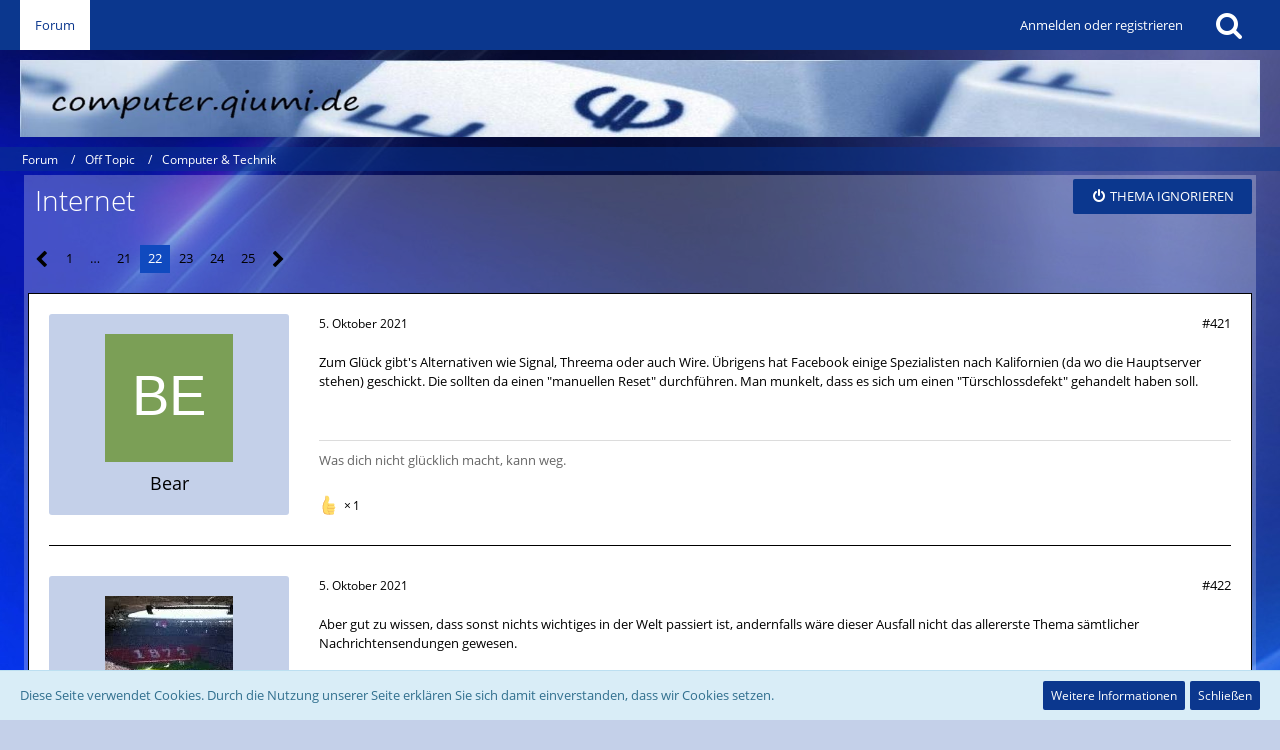

--- FILE ---
content_type: text/html; charset=UTF-8
request_url: https://qiumi.de/forum/thread/30620-internet/?pageNo=22
body_size: 19365
content:






<!DOCTYPE html>
<html dir="ltr" lang="de">

<head>
		
	<title>Internet - Seite 22  - Computer &amp; Technik - Das große Fußball-Fan-Forum! Bundesliga und alle anderen Ligen &amp; jede Menge Sport - qiumi.de</title>
	
	<meta charset="utf-8">
<meta name="viewport" content="width=device-width, initial-scale=1">
<meta name="format-detection" content="telephone=no">
<meta name="description" content="Tag Mädels, bräuchte mal wieder Euere Hilfe!Ziehe Anfang Oktober wg. Studium in eine neue Wohnung und will da natürlich auch Internet haben. Daher meine Fragen:- Welcher Anbieter bietet das kostengünstigste und leistungsstärkse Angebot? Wo stimmt das…">
<meta property="og:site_name" content="Das große Fußball-Fan-Forum! Bundesliga und alle anderen Ligen &amp; jede Menge Sport - qiumi.de">
<meta property="og:title" content="Internet - Das große Fußball-Fan-Forum! Bundesliga und alle anderen Ligen &amp; jede Menge Sport - qiumi.de">
<meta property="og:url" content="https://qiumi.de/forum/thread/30620-internet/">
<meta property="og:type" content="article">
<meta property="og:description" content="Tag Mädels, bräuchte mal wieder Euere Hilfe!Ziehe Anfang Oktober wg. Studium in eine neue Wohnung und will da natürlich auch Internet haben. Daher meine Fragen:- Welcher Anbieter bietet das kostengünstigste und leistungsstärkse Angebot? Wo stimmt das…">

<!-- Stylesheets -->
<link rel="stylesheet" type="text/css" href="https://qiumi.de/style/style-19.css?m=1767224652"><link rel="preload" href="https://qiumi.de/font/families/Open%20Sans/OpenSans-Regular.woff2?v=1614334343" as="font" crossorigin><link rel="preload" href="https://qiumi.de/font/fontawesome-webfont.woff2?v=4.7.0" as="font" crossorigin type="font/woff2">


<script>
	var SID_ARG_2ND	= '';
	var WCF_PATH = 'https://qiumi.de/';
	var WSC_API_URL = 'https://qiumi.de/forum/';
	var SECURITY_TOKEN = '0e0c95dbd9885e174f765e69c34a179fb54f0ad7fd5d36f96ed9b1c8a7d1390d-u1F97o+9X8syc85+F8pmmg==';
	var LANGUAGE_ID = 1;
	var LANGUAGE_USE_INFORMAL_VARIANT = false;
	var TIME_NOW = 1768424980;
	var LAST_UPDATE_TIME = 1719168298;
	var URL_LEGACY_MODE = false;
	var ENABLE_DEBUG_MODE = false;
	var ENABLE_PRODUCTION_DEBUG_MODE = true;
	var ENABLE_DEVELOPER_TOOLS = false;
	var WSC_API_VERSION = 2019;
	
	var REACTION_TYPES = {"1":{"title":"Gef\u00e4llt mir","renderedIcon":"<img\n\tsrc=\"https:\/\/qiumi.de\/images\/reaction\/1-thumbsUp[1].svg\"\n\talt=\"Gef\u00e4llt mir\"\n\tclass=\"reactionType\"\n\tdata-reaction-type-id=\"1\"\n>","iconPath":"https:\/\/qiumi.de\/images\/reaction\/1-thumbsUp[1].svg","showOrder":1,"reactionTypeID":1,"isAssignable":1}};
	
	</script>

<script src="https://qiumi.de/js/WoltLabSuite.Core.tiny.min.js?v=1719168298"></script>
<script>
requirejs.config({
	baseUrl: 'https://qiumi.de/js',
	urlArgs: 't=1719168298'
	
});

window.addEventListener('pageshow', function(event) {
	if (event.persisted) {
		window.location.reload();
	}
});

</script>
<script>
	require([ 'Dom/Util' ], function(DomUtil) {
		var canonicalLink = elBySel('meta[property="og:url"]');
		if (canonicalLink) {
			elBySelAll('.contentTitle', undefined, function(contentTitle) {
				var title = contentTitle.innerHTML;
				var link = elCreate('a');
				
				link.classList.add('contentTitle');
				elAttr(
					link,
					'href',
					elAttr(canonicalLink, 'content')
				);
				
				DomUtil.replaceElement(contentTitle, link);
			});
		}
	});
</script><script src="https://qiumi.de/js/WoltLabSuite.Forum.tiny.min.js?v=1719168298"></script>
<noscript>
	<style>
		.jsOnly {
			display: none !important;
		}
		
		.noJsOnly {
			display: block !important;
		}
	</style>
</noscript>

<script type="application/ld+json">
{
"@context": "http://schema.org",
"@type": "WebSite",
"url": "https:\/\/qiumi.de\/",
"potentialAction": {
"@type": "SearchAction",
"target": "https:\/\/qiumi.de\/search\/?q={search_term_string}",
"query-input": "required name=search_term_string"
}
}
</script>

<!-- Icons -->
<link rel="apple-touch-icon" sizes="180x180" href="https://qiumi.de/images/favicon/default.apple-touch-icon.png">
<link rel="manifest" href="https://qiumi.de/images/favicon/default.manifest.json">
<link rel="shortcut icon" href="https://qiumi.de/images/favicon/default.favicon.ico">
<meta name="msapplication-config" content="https://qiumi.de/images/favicon/default.browserconfig.xml">
<meta name="theme-color" content="rgba(84, 139, 84, 0)">

<link rel="canonical" href="https://qiumi.de/forum/thread/30620-internet/?pageNo=22">
		
						<link rel="next" href="https://qiumi.de/forum/thread/30620-internet/?pageNo=23">
				<link rel="prev" href="https://qiumi.de/forum/thread/30620-internet/?pageNo=21">
		
		
			<script type="application/ld+json">
			{
				"@context": "http://schema.org",
				"@type": "DiscussionForumPosting",
				"@id": "https:\/\/qiumi.de\/forum\/thread\/30620-internet\/?pageNo=22",
				"mainEntityOfPage": "https:\/\/qiumi.de\/forum\/thread\/30620-internet\/?pageNo=22",
				"headline": "Internet",
				"articleBody": "Tag M\u00e4dels, br\u00e4uchte mal wieder Euere Hilfe!\n\nZiehe Anfang Oktober wg. Studium in eine neue Wohnung und will da nat\u00fcrlich auch Internet haben. Daher meine Fragen:\n\n- Welcher Anbieter bietet das kosteng\u00fcnstigste und leistungsst\u00e4rkse Angebot? Wo stimmt das Gesamtpaket; was k\u00f6nnt ihr empfehlen?\n- Wie lange m\u00fcsste ich warten, bis mein Internet da liefe? Man muss ja wohl erst den Wohnsitz umschreiben lassen und alles (vllt. wisst ihr da mehr), habe schon \u00f6fter geh\u00f6rt, dass manche bis zu 2 Wochen kein Internet hatten nach Umzug  :augen:  \n- DSL sollte so um die 6000 sein\n\nBei congstar komme ich momentan auf den besten Preis. Wenn man 24 Monate abschlie\u00dft, bekommt man die Hardware billiger (20\u20ac beim Router gespart) und man m\u00fcsste f\u00fcr DSL 6000 18\u20ac monatlich bezahlen (16000er Leitung w\u00e4re bei 21\u20ac).\n\nDanke im Vorraus!",
				"articleSection": "Computer & Technik",
				"datePublished": "2009-09-02T11:59:24+02:00",
				"dateModified": "2009-09-02T11:59:24+02:00",
				"author": {
					"@type": "Person",
					"name": "Mauwie"				},
				"image": "https:\/\/qiumi.de\/images\/style-19\/pageLogo-e1d3bb38.png",
				"interactionStatistic": {
					"@type": "InteractionCounter",
					"interactionType": "https://schema.org/ReplyAction",
					"userInteractionCount": 481				},
				"publisher": {
					"@type": "Organization",
					"name": "Das gro\u00dfe Fu\u00dfball-Fan-Forum! Bundesliga und alle anderen Ligen & jede Menge Sport - qiumi.de",
					"logo": {
						"@type": "ImageObject",
						"url": "https:\/\/qiumi.de\/images\/style-19\/pageLogo-e1d3bb38.png",
						"width": 0,
						"height": 0					}
				}
			}
		</script>
		</head>

<body id="tpl_wbb_thread"
	itemscope itemtype="http://schema.org/WebPage" itemid="https://qiumi.de/forum/thread/30620-internet/?pageNo=22"	data-template="thread" data-application="wbb" data-page-id="55" data-page-identifier="com.woltlab.wbb.Thread"	data-board-id="1613" data-thread-id="30620"	class=" mobileShowPaginationTop">

<span id="top"></span>

<div id="pageContainer" class="pageContainer">
	
	
	<div id="pageHeaderContainer" class="pageHeaderContainer">
	<header id="pageHeader" class="pageHeader">
		<div id="pageHeaderPanel" class="pageHeaderPanel">
			<div class="layoutBoundary">
				<div class="box mainMenu" data-box-identifier="com.woltlab.wcf.MainMenu">
			
		
	<div class="boxContent">
		<nav aria-label="Hauptmenü">
	<ol class="boxMenu">
		
		
					<li class="active" data-identifier="com.woltlab.wbb.BoardList">
				<a href="https://qiumi.de/" class="boxMenuLink" aria-current="page">
					<span class="boxMenuLinkTitle">Forum</span>
									</a>
				
				</li>				
																	
		
	</ol>
</nav>	</div>
</div>				
				<nav id="topMenu" class="userPanel">
		
	<ul class="userPanelItems">
												<!-- login box -->
				<li id="userLogin">
					<a class="loginLink" href="https://qiumi.de/login/">Anmelden oder registrieren</a>
					<div id="loginForm" class="loginForm" style="display: none">
						<form method="post" action="https://qiumi.de/login/">
							<section class="section loginFormLogin">
								<h2 class="sectionTitle">Anmeldung</h2>
								
								<dl>
									<dt><label for="username">Benutzername oder E-Mail-Adresse</label></dt>
									<dd>
										<input type="text" id="username" name="username" value="" required class="long" autocomplete="username">
									</dd>
								</dl>
								
								<dl>
									<dt><label for="password">Kennwort</label></dt>
									<dd>
										<input type="password" id="password" name="password" value="" class="long" autocomplete="current-password">
										<small><a href="https://qiumi.de/lost-password/">Kennwort vergessen</a></small>
									</dd>
								</dl>
								
								
								
								<div class="userLoginButtons">
									<input type="submit" value="Absenden" accesskey="s">
									<input type="hidden" name="url" value="/forum/thread/30620-internet/?pageNo=22">
									<input type="hidden" name="t" value="0e0c95dbd9885e174f765e69c34a179fb54f0ad7fd5d36f96ed9b1c8a7d1390d-u1F97o+9X8syc85+F8pmmg==">
								</div>
							</section>
							
															<section class="section loginFormRegister">
									<h2 class="sectionTitle">Registrierung</h2>
									
									<p>Sie haben noch kein Benutzerkonto auf unserer Seite? <a href="https://qiumi.de/register/">Registrieren Sie sich kostenlos</a> und nehmen Sie an unserer Community teil!</p>
									
									<div class="userLoginButtons">
										<a href="https://qiumi.de/register/" class="button loginFormRegisterButton">Benutzerkonto erstellen</a>
									</div>
								</section>
														
							
						</form>
					</div>
					
					</li>
							
								
							
		<!-- page search -->
					<li class="jsOnly">
				<a href="#" id="userPanelSearchButton" class="jsTooltip" title="Suche"><span class="icon icon32 fa-search"></span> <span>Suche</span></a>
			</li>
			</ul>
</nav>
			</div>
		</div>
		
		<div id="pageHeaderFacade" class="pageHeaderFacade">
			<div class="layoutBoundary">
				<div id="pageHeaderLogo" class="pageHeaderLogo">
		
	<a href="https://qiumi.de/">
		<img src="https://qiumi.de/images/style-19/pageLogo-e1d3bb38.png" alt="" class="pageHeaderLogoLarge" loading="eager">
		<img src="https://qiumi.de/images/style-19/pageLogoMobile-b5b7ad37.jpg" alt="" class="pageHeaderLogoSmall" height="150" width="150" loading="eager">
		
		
	</a>
</div>
				
					

					
		
			
	
<div id="pageHeaderSearch" class="pageHeaderSearch">
	<form method="post" action="https://qiumi.de/search/">
		<div id="pageHeaderSearchInputContainer" class="pageHeaderSearchInputContainer">
			<div class="pageHeaderSearchType dropdown">
				<a href="#" class="button dropdownToggle"><span class="pageHeaderSearchTypeLabel">Dieses Thema</span></a>
				<ul class="dropdownMenu">
					<li><a href="#" data-extended-link="https://qiumi.de/search/" data-object-type="everywhere">Alles</a></li>
					<li class="dropdownDivider"></li>
					
											<li><a href="#" data-extended-link="https://qiumi.de/search/?types%5B%5D=com.woltlab.wbb.post" data-object-type="com.woltlab.wbb.post" data-parameters='{ "threadID": 30620 }'>Dieses Thema</a></li>		<li><a href="#" data-extended-link="https://qiumi.de/search/?types%5B%5D=com.woltlab.wbb.post" data-object-type="com.woltlab.wbb.post" data-parameters='{ "boardIDs[]": 1613 }'>Dieses Forum</a></li>
						
						<li class="dropdownDivider"></li>
					
					
																		<li><a href="#" data-extended-link="https://qiumi.de/search/?types%5B%5D=com.woltlab.wcf.article" data-object-type="com.woltlab.wcf.article">Artikel</a></li>
																								<li><a href="#" data-extended-link="https://qiumi.de/search/?types%5B%5D=com.woltlab.wcf.page" data-object-type="com.woltlab.wcf.page">Seiten</a></li>
																																			<li><a href="#" data-extended-link="https://qiumi.de/search/?types%5B%5D=com.woltlab.wbb.post" data-object-type="com.woltlab.wbb.post">Forum</a></li>
																
					<li class="dropdownDivider"></li>
					<li><a class="pageHeaderSearchExtendedLink" href="https://qiumi.de/search/">Erweiterte Suche</a></li>
				</ul>
			</div>
			
			<input type="search" name="q" id="pageHeaderSearchInput" class="pageHeaderSearchInput" placeholder="Suchbegriff eingeben" autocomplete="off" value="" required>
			
			<button class="pageHeaderSearchInputButton button" type="submit">
				<span class="icon icon16 fa-search pointer" title="Suche"></span>
			</button>
			
			<div id="pageHeaderSearchParameters"></div>
			
						
			<input type="hidden" name="t" value="0e0c95dbd9885e174f765e69c34a179fb54f0ad7fd5d36f96ed9b1c8a7d1390d-u1F97o+9X8syc85+F8pmmg==">
		</div>
	</form>
</div>

	</div>
		</div>
		
		</header>
	
	
</div>
	
		<div class="pageNavigation powerSettings">
		<div class="layoutBoundary">
				<nav class="breadcrumbs" aria-label="Verlaufsnavigation">
		<ol itemprop="breadcrumb" itemscope itemtype="http://schema.org/BreadcrumbList">
			<li title="Forum" itemprop="itemListElement" itemscope itemtype="http://schema.org/ListItem">
							<a href="https://qiumi.de/" itemprop="item"><span itemprop="name">Forum</span></a>
															<meta itemprop="position" content="1">
																					</li>
														
											<li title="Off Topic" itemprop="itemListElement" itemscope itemtype="http://schema.org/ListItem">
							<a href="https://qiumi.de/forum/board/1418-off-topic/" itemprop="item"><span itemprop="name">Off Topic</span></a>
															<meta itemprop="position" content="2">
																					</li>
														
											<li title="Computer &amp; Technik" itemprop="itemListElement" itemscope itemtype="http://schema.org/ListItem">
							<a href="https://qiumi.de/forum/board/1613-computer-technik/" itemprop="item"><span itemprop="name">Computer &amp; Technik</span></a>
															<meta itemprop="position" content="3">
																					</li>
		</ol>
	</nav>
		</div>
	</div>
	
	
	
	<div class="pageNavigation">
	<div class="layoutBoundary">
			<nav class="breadcrumbs" aria-label="Verlaufsnavigation">
		<ol itemprop="breadcrumb" itemscope itemtype="http://schema.org/BreadcrumbList">
			<li title="Forum" itemprop="itemListElement" itemscope itemtype="http://schema.org/ListItem">
							<a href="https://qiumi.de/" itemprop="item"><span itemprop="name">Forum</span></a>
															<meta itemprop="position" content="1">
																					</li>
														
											<li title="Off Topic" itemprop="itemListElement" itemscope itemtype="http://schema.org/ListItem">
							<a href="https://qiumi.de/forum/board/1418-off-topic/" itemprop="item"><span itemprop="name">Off Topic</span></a>
															<meta itemprop="position" content="2">
																					</li>
														
											<li title="Computer &amp; Technik" itemprop="itemListElement" itemscope itemtype="http://schema.org/ListItem">
							<a href="https://qiumi.de/forum/board/1613-computer-technik/" itemprop="item"><span itemprop="name">Computer &amp; Technik</span></a>
															<meta itemprop="position" content="3">
																					</li>
		</ol>
	</nav>
		
				<ul class="pageNavigationIcons jsPageNavigationIcons">
			<li class="jsOnly sidebarCollapseListItem">
		<a href="javascript:void" class="jsSidebarCollapseButton jsTooltip" title="Seitenleiste auf- und zuklappen">
			<span class="icon icon16 fa-chevron-right"></span>
			<span class="invisible">Seitenleiste auf- und zuklappen</span>
		</a>
	</li>
	
	</ul>
		
	</div>
</div>
	
	
	
	<section id="main" class="main" role="main">
		<div class="layoutBoundary">
			
			
			<div id="content" class="content">
								
																<header class="contentHeader messageGroupContentHeader wbbThread" data-thread-id="30620" data-is-closed="0" data-is-deleted="0" data-is-disabled="0" data-is-sticky="0" data-is-announcement="0" data-is-link="0">
		<div class="contentHeaderIcon">
			<img src="https://qiumi.de/images/avatars/eb/857-eb4be53cd69adfe8231508aee0566952d032d7c1.webp" width="64" height="64" alt="" class="userAvatarImage" loading="lazy">			
									
		</div>
		
		<div class="contentHeaderTitle">
			<h1 class="contentTitle">Internet</h1>
			<ul class="inlineList contentHeaderMetaData">
				
				
								
				<li>
					<span class="icon icon16 fa-user"></span>
					<a href="https://qiumi.de/user/9789-mauwie/" data-object-id="9789" class="userLink"><b>Mauwie</b></a>				</li>
				
				<li>
					<span class="icon icon16 fa-clock-o"></span>
					<a href="https://qiumi.de/forum/thread/30620-internet/"><time datetime="2009-09-02T11:59:24+02:00" class="datetime" data-timestamp="1251885564" data-date="2. September 2009" data-time="11:59" data-offset="7200">2. September 2009</time></a>
				</li>
				
								
								
				
			</ul>
		</div>
		
					<nav class="contentHeaderNavigation">
				<ul class="jsThreadInlineEditorContainer" data-thread-id="30620" data-is-closed="0" data-is-sticky="0" data-is-disabled="0">
					<li class="wbbThreadIgnoreThreadButton" data-thread-id="30620">
		<a title="Thema ignorieren"
		   data-confirm-message="Möchten Sie das Thema „Internet“ wirklich ignorieren?" class="button buttonPrimary">
			<span class="icon icon16 fa-power-off"></span>
			<span>Thema ignorieren</span>
		</a>
	</li>
				</ul>
			</nav>
		
	</header>
													
				
				
				

	<div class="paginationTop">
		<nav class="pagination" data-link="https://qiumi.de/forum/thread/30620-internet/?pageNo=%d" data-pages="25">
<ul>
<li class="skip"><a href="https://qiumi.de/forum/thread/30620-internet/?pageNo=21" title="Vorherige Seite" class="icon icon24 fa-chevron-left jsTooltip" rel="prev"></a></li>
<li><a href="https://qiumi.de/forum/thread/30620-internet/?pageNo=1" title="Seite 1">1</a></li>
<li class="jumpTo"><a title="Gehe zu Seite" class="jsTooltip">…</a></li>
<li><a href="https://qiumi.de/forum/thread/30620-internet/?pageNo=21" title="Seite 21">21</a></li>
<li class="active"><span>22</span><span class="invisible">Seite 22 von 25</span></li>
<li><a href="https://qiumi.de/forum/thread/30620-internet/?pageNo=23" title="Seite 23">23</a></li>
<li><a href="https://qiumi.de/forum/thread/30620-internet/?pageNo=24" title="Seite 24">24</a></li>
<li><a href="https://qiumi.de/forum/thread/30620-internet/?pageNo=25" title="Seite 25">25</a></li>
<li class="skip"><a href="https://qiumi.de/forum/thread/30620-internet/?pageNo=23" title="Nächste Seite" class="icon icon24 fa-chevron-right jsTooltip" rel="next"></a></li>
</ul></nav>
	</div>


	<div class="section">
		<ul class="wbbThreadPostList messageList jsClipboardContainer" data-type="com.woltlab.wbb.post">
													



			
		
		
		
	
	
			<li
			id="post5277215"
			class="
				anchorFixedHeader
															"
		>
			<article class="wbbPost message messageSidebarOrientationLeft jsClipboardObject jsMessage userOnlineGroupMarking3"
				data-post-id="5277215" data-can-edit="0" data-can-edit-inline="0"
				data-is-closed="0" data-is-deleted="0" data-is-disabled="0"
								data-object-id="5277215" data-object-type="com.woltlab.wbb.likeablePost" data-user-id="12533"								itemid="https://qiumi.de/forum/thread/30620-internet/?postID=5277215#post5277215"
			>
				
					 
		
<aside role="presentation" class="messageSidebar member">
	<div class="messageAuthor">
		
		
								
							<div class="userAvatar">
					<a href="https://qiumi.de/user/12533-bear/" aria-hidden="true" tabindex="-1"><img src="[data-uri]" width="128" height="128" alt="" class="userAvatarImage"></a>					
									</div>
						
			<div class="messageAuthorContainer">
				<a href="https://qiumi.de/user/12533-bear/" class="username userLink" data-object-id="12533">
					<span>Bear</span>
				</a>
														
					
							</div>
			
							
				
							
						</div>
	
			
		
					
				
		
	</aside>
				
				<div class="messageContent">
					<header class="messageHeader">
						<div class="messageHeaderBox">
							<ul class="messageHeaderMetaData">
								<li><a href="https://qiumi.de/forum/thread/30620-internet/?postID=5277215#post5277215" class="permalink messagePublicationTime"><time datetime="2021-10-05T13:41:22+02:00" class="datetime" data-timestamp="1633434082" data-date="5. Oktober 2021" data-time="13:41" data-offset="7200">5. Oktober 2021</time></a></li>
								
								
							</ul>
							
							<ul class="messageStatus">
																																																
								
							</ul>
						</div>
						
						<ul class="messageQuickOptions">
															
														
															<li>
									<a href="https://qiumi.de/forum/thread/30620-internet/?postID=5277215#post5277215" class="jsTooltip wsShareButton" title="Teilen" data-link-title="Internet">#421</a>
								</li>
														
														
							
						</ul>
						
						
					</header>
					
					<div class="messageBody">
												
												
						
						
						<div class="messageText">
														
							<p>Zum Glück gibt's Alternativen wie Signal, Threema oder auch Wire. Übrigens hat Facebook einige Spezialisten nach Kalifornien (da wo die Hauptserver stehen) geschickt. Die sollten da einen "manuellen Reset" durchführen. Man munkelt, dass es sich um einen "Türschlossdefekt" gehandelt haben soll.</p>						</div>
						
						
					</div>
					
					<footer class="messageFooter">
												
													<div class="messageSignature">
								<div><p>Was dich nicht glücklich macht, kann weg.</p></div>
							</div>
												
						
						
						<div class="messageFooterNotes">
														
														
														
														
							
						</div>
						
						<div class="messageFooterGroup">
							
															        				<a href="#" class="reactionSummaryList jsOnly jsTooltip" data-object-type="com.woltlab.wbb.likeablePost" data-object-id="5277215" title="Reaktionen auflisten">
									<span class="reactCountButton" data-reaction-type-id="1">
					<img
	src="https://qiumi.de/images/reaction/1-thumbsUp[1].svg"
	alt="Gefällt mir"
	class="reactionType"
	data-reaction-type-id="1"
>					<span class="reactionCount">1</span>
				</span>
						</a>
							
							<ul class="messageFooterButtonsExtra buttonList smallButtons jsMobileNavigationExtra">
																																								
							</ul>
							
							<ul class="messageFooterButtons buttonList smallButtons jsMobileNavigation">
																																															</ul>
						</div>

						
					</footer>
				</div>
			</article>
		</li>
		
	
	
		
					
				
		
		
		
	
	
			<li
			id="post5277216"
			class="
				anchorFixedHeader
															"
		>
			<article class="wbbPost message messageSidebarOrientationLeft jsClipboardObject jsMessage userOnlineGroupMarking4"
				data-post-id="5277216" data-can-edit="0" data-can-edit-inline="0"
				data-is-closed="0" data-is-deleted="0" data-is-disabled="0"
								data-object-id="5277216" data-object-type="com.woltlab.wbb.likeablePost" data-user-id="10480"								itemid="https://qiumi.de/forum/thread/30620-internet/?postID=5277216#post5277216"
			>
				
				
<aside role="presentation" class="messageSidebar member">
	<div class="messageAuthor">
		
		
								
							<div class="userAvatar">
					<a href="https://qiumi.de/user/10480-pinguin/" aria-hidden="true" tabindex="-1"><img src="https://qiumi.de/images/avatars/47/517-4738fa58e9766a39fb1a86220f37cf0f8c3513fc.webp" width="128" height="128" alt="" class="userAvatarImage" loading="lazy"></a>					
									</div>
						
			<div class="messageAuthorContainer">
				<a href="https://qiumi.de/user/10480-pinguin/" class="username userLink" data-object-id="10480">
					<span><strong><i>Pinguin</i></strong></span>
				</a>
														
					
							</div>
			
												<div class="userTitle">
						<span class="badge userTitleBadge black">Admin + bayern.qiumi.de</span>
					</div>
				
				
							
						</div>
	
			
		
					
				
		
	</aside>
				
				<div class="messageContent">
					<header class="messageHeader">
						<div class="messageHeaderBox">
							<ul class="messageHeaderMetaData">
								<li><a href="https://qiumi.de/forum/thread/30620-internet/?postID=5277216#post5277216" class="permalink messagePublicationTime"><time datetime="2021-10-05T13:42:49+02:00" class="datetime" data-timestamp="1633434169" data-date="5. Oktober 2021" data-time="13:42" data-offset="7200">5. Oktober 2021</time></a></li>
								
								
							</ul>
							
							<ul class="messageStatus">
																																																
								
							</ul>
						</div>
						
						<ul class="messageQuickOptions">
															
														
															<li>
									<a href="https://qiumi.de/forum/thread/30620-internet/?postID=5277216#post5277216" class="jsTooltip wsShareButton" title="Teilen" data-link-title="Internet">#422</a>
								</li>
														
														
							
						</ul>
						
						
					</header>
					
					<div class="messageBody">
												
												
						
						
						<div class="messageText">
														
							<p>Aber gut zu wissen, dass sonst nichts wichtiges in der Welt passiert ist, andernfalls wäre dieser Ausfall nicht das allererste Thema sämtlicher Nachrichtensendungen gewesen.</p>						</div>
						
						
					</div>
					
					<footer class="messageFooter">
												
												
						
						
						<div class="messageFooterNotes">
														
														
														
														
							
						</div>
						
						<div class="messageFooterGroup">
							
															        				<a href="#" class="reactionSummaryList jsOnly jsTooltip" data-object-type="com.woltlab.wbb.likeablePost" data-object-id="5277216" title="Reaktionen auflisten">
									<span class="reactCountButton" data-reaction-type-id="1">
					<img
	src="https://qiumi.de/images/reaction/1-thumbsUp[1].svg"
	alt="Gefällt mir"
	class="reactionType"
	data-reaction-type-id="1"
>					<span class="reactionCount">3</span>
				</span>
						</a>
							
							<ul class="messageFooterButtonsExtra buttonList smallButtons jsMobileNavigationExtra">
																																								
							</ul>
							
							<ul class="messageFooterButtons buttonList smallButtons jsMobileNavigation">
																																															</ul>
						</div>

						
					</footer>
				</div>
			</article>
		</li>
		
	
	
		
					
				
		
		
		
	
	
			<li
			id="post5277217"
			class="
				anchorFixedHeader
															"
		>
			<article class="wbbPost message messageSidebarOrientationLeft jsClipboardObject jsMessage userOnlineGroupMarking3"
				data-post-id="5277217" data-can-edit="0" data-can-edit-inline="0"
				data-is-closed="0" data-is-deleted="0" data-is-disabled="0"
								data-object-id="5277217" data-object-type="com.woltlab.wbb.likeablePost" data-user-id="9487"								itemid="https://qiumi.de/forum/thread/30620-internet/?postID=5277217#post5277217"
			>
				
				
<aside role="presentation" class="messageSidebar member">
	<div class="messageAuthor">
		
		
								
							<div class="userAvatar">
					<a href="https://qiumi.de/user/9487-schumi26/" aria-hidden="true" tabindex="-1"><img src="[data-uri]" width="128" height="128" alt="" class="userAvatarImage"></a>					
									</div>
						
			<div class="messageAuthorContainer">
				<a href="https://qiumi.de/user/9487-schumi26/" class="username userLink" data-object-id="9487">
					<span>schumi26</span>
				</a>
														
					
							</div>
			
							
				
							
						</div>
	
			
		
									<div class="userCredits">
					<dl class="plain dataList">
						<dt>Wohnort</dt>
											<dd>Bremerhaven</dd>
																																																																			<dt>Lieblingsverein</dt>
											<dd>Werder, Lok Leipzig, West Coast Eagles</dd>
					</dl>
				</div>
			
				
		
	</aside>
				
				<div class="messageContent">
					<header class="messageHeader">
						<div class="messageHeaderBox">
							<ul class="messageHeaderMetaData">
								<li><a href="https://qiumi.de/forum/thread/30620-internet/?postID=5277217#post5277217" class="permalink messagePublicationTime"><time datetime="2021-10-05T13:46:00+02:00" class="datetime" data-timestamp="1633434360" data-date="5. Oktober 2021" data-time="13:46" data-offset="7200">5. Oktober 2021</time></a></li>
								
								
							</ul>
							
							<ul class="messageStatus">
																																																
								
							</ul>
						</div>
						
						<ul class="messageQuickOptions">
															
														
															<li>
									<a href="https://qiumi.de/forum/thread/30620-internet/?postID=5277217#post5277217" class="jsTooltip wsShareButton" title="Teilen" data-link-title="Internet">#423</a>
								</li>
														
														
							
						</ul>
						
						
					</header>
					
					<div class="messageBody">
												
												
						
						
						<div class="messageText">
														
							<p>Das stimmt allerdings  <img src="https://qiumi.de/images/smilies/hahaha.gif" alt=";D" title="Hahaha" class="smiley" height="27" width="29" loading="eager">das war gleich die Schlagzeile zu Beginn.</p>						</div>
						
						
					</div>
					
					<footer class="messageFooter">
												
													<div class="messageSignature">
								<div><p><a href="http://www.facebook.com/#!/pages/Australian-football-in-deutschland-qiumide/115668341836422" class="externalURL" target="_blank" rel="nofollow noopener noreferrer ugc">footy.qiumi.de bei facebook  - Sei dabei bei einer der aufstrebenden Sportarten.</a></p></div>
							</div>
												
						
						
						<div class="messageFooterNotes">
														
														
														
														
							
						</div>
						
						<div class="messageFooterGroup">
							
															        	<a href="#" class="reactionSummaryList jsOnly jsTooltip" data-object-type="com.woltlab.wbb.likeablePost" data-object-id="5277217" title="Reaktionen auflisten" style="display: none;">
			</a>
							
							<ul class="messageFooterButtonsExtra buttonList smallButtons jsMobileNavigationExtra">
																																								
							</ul>
							
							<ul class="messageFooterButtons buttonList smallButtons jsMobileNavigation">
																																															</ul>
						</div>

						
					</footer>
				</div>
			</article>
		</li>
		
	
	
		
					
				
		
		
		
	
	
			<li
			id="post5277219"
			class="
				anchorFixedHeader
															"
		>
			<article class="wbbPost message messageSidebarOrientationLeft jsClipboardObject jsMessage userOnlineGroupMarking8"
				data-post-id="5277219" data-can-edit="0" data-can-edit-inline="0"
				data-is-closed="0" data-is-deleted="0" data-is-disabled="0"
								data-object-id="5277219" data-object-type="com.woltlab.wbb.likeablePost" data-user-id="9517"								itemid="https://qiumi.de/forum/thread/30620-internet/?postID=5277219#post5277219"
			>
				
				
<aside role="presentation" class="messageSidebar userOnline member">
	<div class="messageAuthor">
		
		
								
							<div class="userAvatar">
					<a href="https://qiumi.de/user/9517-kampfkater/" aria-hidden="true" tabindex="-1"><img src="https://qiumi.de/images/avatars/07/51-072a7804cba781fe075cf27a241ee2b81b92ac5e.webp" width="128" height="128" alt="" class="userAvatarImage" loading="lazy"></a>					
					<span class="badge green badgeOnline" title="Kampfkater ist online">Online</span>				</div>
						
			<div class="messageAuthorContainer">
				<a href="https://qiumi.de/user/9517-kampfkater/" class="username userLink" data-object-id="9517">
					<span><b>Kampfkater</b></span>
				</a>
														
					
							</div>
			
												<div class="userTitle">
						<span class="badge userTitleBadge">96.qiumi.de</span>
					</div>
				
				
							
						</div>
	
			
		
					
				
		
	</aside>
				
				<div class="messageContent">
					<header class="messageHeader">
						<div class="messageHeaderBox">
							<ul class="messageHeaderMetaData">
								<li><a href="https://qiumi.de/forum/thread/30620-internet/?postID=5277219#post5277219" class="permalink messagePublicationTime"><time datetime="2021-10-05T13:53:53+02:00" class="datetime" data-timestamp="1633434833" data-date="5. Oktober 2021" data-time="13:53" data-offset="7200">5. Oktober 2021</time></a></li>
								
								
							</ul>
							
							<ul class="messageStatus">
																																																
								
							</ul>
						</div>
						
						<ul class="messageQuickOptions">
															
														
															<li>
									<a href="https://qiumi.de/forum/thread/30620-internet/?postID=5277219#post5277219" class="jsTooltip wsShareButton" title="Teilen" data-link-title="Internet">#424</a>
								</li>
														
														
							
						</ul>
						
						
					</header>
					
					<div class="messageBody">
												
												
						
						
						<div class="messageText">
														
							<blockquote class="quoteBox collapsibleBbcode jsCollapsibleBbcode" cite="https://qiumi.de/forum/thread/30620-internet/?postID=5277216#post5277216">
	<div class="quoteBoxIcon">
					<a href="https://qiumi.de/user/10480-pinguin/" class="userLink" data-object-id="10480" aria-hidden="true"><img src="https://qiumi.de/images/avatars/47/517-4738fa58e9766a39fb1a86220f37cf0f8c3513fc.webp" width="64" height="64" alt="" class="userAvatarImage" loading="lazy"></a>
			</div>
	
	<div class="quoteBoxTitle">
		<span class="quoteBoxTitle">
												<a href="https://qiumi.de/forum/thread/30620-internet/?postID=5277216#post5277216">Zitat von Pinguin</a>
									</span>
	</div>
	
	<div class="quoteBoxContent">
		<p>Aber gut zu wissen, dass sonst nichts wichtiges in der Welt passiert ist, andernfalls wäre dieser Ausfall nicht das allererste Thema sämtlicher Nachrichtensendungen gewesen.</p>
	</div>
	
	</blockquote><p><br></p><p>Naja... es ist halt auch einfach eine Nachricht, die knallharte Konsequenzen in der Wirtschaft nach sich zieht. Wäre ein deutschlandweiter Stromausfall, wäre das genauso Top-Thema in der Tagesschau (nur würd's dann keiner sehen).</p>						</div>
						
						
					</div>
					
					<footer class="messageFooter">
												
													<div class="messageSignature">
								<div><p>Nanakorobiyaoki</p></div>
							</div>
												
						
						
						<div class="messageFooterNotes">
														
														
														
														
							
						</div>
						
						<div class="messageFooterGroup">
							
															        	<a href="#" class="reactionSummaryList jsOnly jsTooltip" data-object-type="com.woltlab.wbb.likeablePost" data-object-id="5277219" title="Reaktionen auflisten" style="display: none;">
			</a>
							
							<ul class="messageFooterButtonsExtra buttonList smallButtons jsMobileNavigationExtra">
																																								
							</ul>
							
							<ul class="messageFooterButtons buttonList smallButtons jsMobileNavigation">
																																															</ul>
						</div>

						
					</footer>
				</div>
			</article>
		</li>
		
	
	
		
					
				
		
		
		
	
	
			<li
			id="post5277272"
			class="
				anchorFixedHeader
															"
		>
			<article class="wbbPost message messageSidebarOrientationLeft jsClipboardObject jsMessage userOnlineGroupMarking8"
				data-post-id="5277272" data-can-edit="0" data-can-edit-inline="0"
				data-is-closed="0" data-is-deleted="0" data-is-disabled="0"
								data-object-id="5277272" data-object-type="com.woltlab.wbb.likeablePost" data-user-id="9489"								itemid="https://qiumi.de/forum/thread/30620-internet/?postID=5277272#post5277272"
			>
				
				
<aside role="presentation" class="messageSidebar member">
	<div class="messageAuthor">
		
		
								
							<div class="userAvatar">
					<a href="https://qiumi.de/user/9489-luebeckerafi/" aria-hidden="true" tabindex="-1"><img src="https://qiumi.de/images/avatars/95/413-95ed293a3fbb9e49eaade401197fd4aae2cd78de.webp" width="128" height="128" alt="" class="userAvatarImage" loading="lazy"></a>					
									</div>
						
			<div class="messageAuthorContainer">
				<a href="https://qiumi.de/user/9489-luebeckerafi/" class="username userLink" data-object-id="9489">
					<span><b>LuebeckerAFI</b></span>
				</a>
														
					
							</div>
			
												<div class="userTitle">
						<span class="badge userTitleBadge">luebeck.qiumi.de</span>
					</div>
				
				
							
						</div>
	
			
		
									<div class="userCredits">
					<dl class="plain dataList">
						<dt>Geschlecht</dt>
											<dd>Männlich</dd>
																																																																			<dt>Wohnort</dt>
											<dd>Lübeck</dd>
																																																																			<dt>Lieblingsverein</dt>
											<dd>VfB Lübeck v. 1919 e.V.</dd>
					</dl>
				</div>
			
				
		
	</aside>
				
				<div class="messageContent">
					<header class="messageHeader">
						<div class="messageHeaderBox">
							<ul class="messageHeaderMetaData">
								<li><a href="https://qiumi.de/forum/thread/30620-internet/?postID=5277272#post5277272" class="permalink messagePublicationTime"><time datetime="2021-10-05T16:29:53+02:00" class="datetime" data-timestamp="1633444193" data-date="5. Oktober 2021" data-time="16:29" data-offset="7200">5. Oktober 2021</time></a></li>
								
								
							</ul>
							
							<ul class="messageStatus">
																																																
								
							</ul>
						</div>
						
						<ul class="messageQuickOptions">
															
														
															<li>
									<a href="https://qiumi.de/forum/thread/30620-internet/?postID=5277272#post5277272" class="jsTooltip wsShareButton" title="Teilen" data-link-title="Internet">#425</a>
								</li>
														
														
							
						</ul>
						
						
					</header>
					
					<div class="messageBody">
												
												
						
						
						<div class="messageText">
														
							<blockquote class="quoteBox collapsibleBbcode jsCollapsibleBbcode" cite="https://qiumi.de/forum/thread/30620-internet/?postID=5277219#post5277219">
	<div class="quoteBoxIcon">
					<a href="https://qiumi.de/user/9517-kampfkater/" class="userLink" data-object-id="9517" aria-hidden="true"><img src="https://qiumi.de/images/avatars/07/51-072a7804cba781fe075cf27a241ee2b81b92ac5e.webp" width="64" height="64" alt="" class="userAvatarImage" loading="lazy"></a>
			</div>
	
	<div class="quoteBoxTitle">
		<span class="quoteBoxTitle">
												<a href="https://qiumi.de/forum/thread/30620-internet/?postID=5277219#post5277219">Zitat von Kampfkater</a>
									</span>
	</div>
	
	<div class="quoteBoxContent">
		<blockquote class="quoteBox collapsibleBbcode jsCollapsibleBbcode" cite="https://qiumi.de/forum/thread/30620-internet/?postID=5277216#post5277216">
	<div class="quoteBoxIcon">
					<a href="https://qiumi.de/user/10480-pinguin/" class="userLink" data-object-id="10480" aria-hidden="true"><img src="https://qiumi.de/images/avatars/47/517-4738fa58e9766a39fb1a86220f37cf0f8c3513fc.webp" width="64" height="64" alt="" class="userAvatarImage" loading="lazy"></a>
			</div>
	
	<div class="quoteBoxTitle">
		<span class="quoteBoxTitle">
												<a href="https://qiumi.de/forum/thread/30620-internet/?postID=5277216#post5277216">Zitat von Pinguin</a>
									</span>
	</div>
	
	<div class="quoteBoxContent">
		<p>Aber gut zu wissen, dass sonst nichts wichtiges in der Welt passiert ist, andernfalls wäre dieser Ausfall nicht das allererste Thema sämtlicher Nachrichtensendungen gewesen.</p>
	</div>
	
	</blockquote><p><br></p><p>Naja... es ist halt auch einfach eine Nachricht, die knallharte Konsequenzen in der Wirtschaft nach sich zieht. Wäre ein deutschlandweiter Stromausfall, wäre das genauso Top-Thema in der Tagesschau (nur würd's dann keiner sehen).</p>
	</div>
	
	</blockquote><p>Der gute Marc ist von Platz 3 auf Platz 5 der vermögensten Personen gefallen!!!!!!</p><p><br></p><p>Wollen wir eine Sammelaktion starten?  <img src="https://qiumi.de/images/smilies/sparschweint.gif" alt=":sparschwein:" title="Sparschwein" class="smiley" height="34" width="66" loading="eager"></p>						</div>
						
						
					</div>
					
					<footer class="messageFooter">
												
													<div class="messageSignature">
								<div><p><em><a href="https://www.youtube.com/watch?v=mFML30AQuT8&amp;list=RDmFML30AQuT8&amp;start_radio=1" class="externalURL" target="_blank" rel="nofollow noopener noreferrer ugc">Faschisten hören niemals auf Faschisten zu sein</a></em></p></div>
							</div>
												
						
						
						<div class="messageFooterNotes">
														
														
														
														
							
						</div>
						
						<div class="messageFooterGroup">
							
															        				<a href="#" class="reactionSummaryList jsOnly jsTooltip" data-object-type="com.woltlab.wbb.likeablePost" data-object-id="5277272" title="Reaktionen auflisten">
									<span class="reactCountButton" data-reaction-type-id="1">
					<img
	src="https://qiumi.de/images/reaction/1-thumbsUp[1].svg"
	alt="Gefällt mir"
	class="reactionType"
	data-reaction-type-id="1"
>					<span class="reactionCount">1</span>
				</span>
						</a>
							
							<ul class="messageFooterButtonsExtra buttonList smallButtons jsMobileNavigationExtra">
																																								
							</ul>
							
							<ul class="messageFooterButtons buttonList smallButtons jsMobileNavigation">
																																															</ul>
						</div>

						
					</footer>
				</div>
			</article>
		</li>
		
	
	
		
					
				
		
		
		
	
	
			<li
			id="post5277276"
			class="
				anchorFixedHeader
															"
		>
			<article class="wbbPost message messageSidebarOrientationLeft jsClipboardObject jsMessage userOnlineGroupMarking8"
				data-post-id="5277276" data-can-edit="0" data-can-edit-inline="0"
				data-is-closed="0" data-is-deleted="0" data-is-disabled="0"
								data-object-id="5277276" data-object-type="com.woltlab.wbb.likeablePost" data-user-id="14014"								itemid="https://qiumi.de/forum/thread/30620-internet/?postID=5277276#post5277276"
			>
				
				
<aside role="presentation" class="messageSidebar member">
	<div class="messageAuthor">
		
		
								
							<div class="userAvatar">
					<a href="https://qiumi.de/user/14014-sgd-herzblut/" aria-hidden="true" tabindex="-1"><img src="https://qiumi.de/images/avatars/dd/438-ddad3ea07634fc333d7fc1416d7d6bf88265922a.webp" width="128" height="128" alt="" class="userAvatarImage" loading="lazy"></a>					
									</div>
						
			<div class="messageAuthorContainer">
				<a href="https://qiumi.de/user/14014-sgd-herzblut/" class="username userLink" data-object-id="14014">
					<span><b>SGD-Herzblut</b></span>
				</a>
														
					
							</div>
			
												<div class="userTitle">
						<span class="badge userTitleBadge">dynamo.qiumi.de</span>
					</div>
				
				
							
						</div>
	
			
		
					
				
		
	</aside>
				
				<div class="messageContent">
					<header class="messageHeader">
						<div class="messageHeaderBox">
							<ul class="messageHeaderMetaData">
								<li><a href="https://qiumi.de/forum/thread/30620-internet/?postID=5277276#post5277276" class="permalink messagePublicationTime"><time datetime="2021-10-05T16:42:15+02:00" class="datetime" data-timestamp="1633444935" data-date="5. Oktober 2021" data-time="16:42" data-offset="7200">5. Oktober 2021</time></a></li>
								
								
							</ul>
							
							<ul class="messageStatus">
																																																
								
							</ul>
						</div>
						
						<ul class="messageQuickOptions">
															
														
															<li>
									<a href="https://qiumi.de/forum/thread/30620-internet/?postID=5277276#post5277276" class="jsTooltip wsShareButton" title="Teilen" data-link-title="Internet">#426</a>
								</li>
														
														
							
						</ul>
						
						
					</header>
					
					<div class="messageBody">
												
												
						
						
						<div class="messageText">
														
							<p>Haste ma ne Mark für Marc?  <img src="https://qiumi.de/images/smilies/smiley6.gif" alt=":D" title="biggrin" class="smiley" srcset="https://qiumi.de/images/smilies/smiley6@2x.png 2x" height="15" width="15" loading="eager"></p>						</div>
						
						
					</div>
					
					<footer class="messageFooter">
												
													<div class="messageSignature">
								<div><p><span style="font-size: 14pt;"><span style="font-family:Georgia, 'Times New Roman', Times, serif;"><span style="font-size: 10pt;">Drei Buchstaben, zwei Farben, eine Gemeinschaft</span></span><span style="font-size: 10pt;"></span></span><span style="font-family:Georgia, 'Times New Roman', Times, serif;"><span style="font-size: 12pt;"></span><br><span style="font-size: 10pt;"><br>Pivotechnik ist kein Verbrechen</span></span><span style="font-size: 12pt;"> </span> <img src="https://qiumi.de/images/smilies/drink.gif" alt=":drink:" title="Drink" class="smiley" height="28" width="57" loading="eager"></p><p><br></p><p><span style="font-family:Georgia, serif;"><span style="font-size: 10pt;">Lerne Schweigen ohne zu Platzen</span></span></p></div>
							</div>
												
						
						
						<div class="messageFooterNotes">
														
														
														
														
							
						</div>
						
						<div class="messageFooterGroup">
							
															        	<a href="#" class="reactionSummaryList jsOnly jsTooltip" data-object-type="com.woltlab.wbb.likeablePost" data-object-id="5277276" title="Reaktionen auflisten" style="display: none;">
			</a>
							
							<ul class="messageFooterButtonsExtra buttonList smallButtons jsMobileNavigationExtra">
																																								
							</ul>
							
							<ul class="messageFooterButtons buttonList smallButtons jsMobileNavigation">
																																															</ul>
						</div>

						
					</footer>
				</div>
			</article>
		</li>
		
	
	
		
					
				
		
		
		
	
	
			<li
			id="post5277277"
			class="
				anchorFixedHeader
															"
		>
			<article class="wbbPost message messageSidebarOrientationLeft jsClipboardObject jsMessage userOnlineGroupMarking3"
				data-post-id="5277277" data-can-edit="0" data-can-edit-inline="0"
				data-is-closed="0" data-is-deleted="0" data-is-disabled="0"
								data-object-id="5277277" data-object-type="com.woltlab.wbb.likeablePost" data-user-id="9825"								itemid="https://qiumi.de/forum/thread/30620-internet/?postID=5277277#post5277277"
			>
				
				
<aside role="presentation" class="messageSidebar member">
	<div class="messageAuthor">
		
		
								
							<div class="userAvatar">
					<a href="https://qiumi.de/user/9825-4u-martin/" aria-hidden="true" tabindex="-1"><img src="https://qiumi.de/images/avatars/45/792-45691ef477228d273f2eb1ad24a894db0ba203ba.webp" width="128" height="128" alt="" class="userAvatarImage" loading="lazy"></a>					
									</div>
						
			<div class="messageAuthorContainer">
				<a href="https://qiumi.de/user/9825-4u-martin/" class="username userLink" data-object-id="9825">
					<span>4u-Martin</span>
				</a>
														
					
							</div>
			
							
				
							
						</div>
	
			
		
					
				
		
	</aside>
				
				<div class="messageContent">
					<header class="messageHeader">
						<div class="messageHeaderBox">
							<ul class="messageHeaderMetaData">
								<li><a href="https://qiumi.de/forum/thread/30620-internet/?postID=5277277#post5277277" class="permalink messagePublicationTime"><time datetime="2021-10-05T16:43:21+02:00" class="datetime" data-timestamp="1633445001" data-date="5. Oktober 2021" data-time="16:43" data-offset="7200">5. Oktober 2021</time></a></li>
								
								
							</ul>
							
							<ul class="messageStatus">
																																																
								
							</ul>
						</div>
						
						<ul class="messageQuickOptions">
															
														
															<li>
									<a href="https://qiumi.de/forum/thread/30620-internet/?postID=5277277#post5277277" class="jsTooltip wsShareButton" title="Teilen" data-link-title="Internet">#427</a>
								</li>
														
														
							
						</ul>
						
						
					</header>
					
					<div class="messageBody">
												
												
						
						
						<div class="messageText">
														
							<p>Und was sagt eigentlich MannyMarc dazu?</p>						</div>
						
						
					</div>
					
					<footer class="messageFooter">
												
													<div class="messageSignature">
								<div><div class="text-center"><p><span style="font-size: 10pt"><span style="color: #ff0000"><strong>Und alles was wir hassen, seit dem ersten Tag, wird uns niemals verlassen, weil man es eigentlich ja mag.</strong></span> </span></p></div><div class="text-center"><p><span style="font-size: 10pt">(Tocotronic, Let there be Rock)</span></p></div></div>
							</div>
												
						
						
						<div class="messageFooterNotes">
														
														
														
														
							
						</div>
						
						<div class="messageFooterGroup">
							
															        	<a href="#" class="reactionSummaryList jsOnly jsTooltip" data-object-type="com.woltlab.wbb.likeablePost" data-object-id="5277277" title="Reaktionen auflisten" style="display: none;">
			</a>
							
							<ul class="messageFooterButtonsExtra buttonList smallButtons jsMobileNavigationExtra">
																																								
							</ul>
							
							<ul class="messageFooterButtons buttonList smallButtons jsMobileNavigation">
																																															</ul>
						</div>

						
					</footer>
				</div>
			</article>
		</li>
		
	
	
		
					
				
		
		
		
	
	
			<li
			id="post5338101"
			class="
				anchorFixedHeader
															"
		>
			<article class="wbbPost message messageSidebarOrientationLeft jsClipboardObject jsMessage userOnlineGroupMarking3"
				data-post-id="5338101" data-can-edit="0" data-can-edit-inline="0"
				data-is-closed="0" data-is-deleted="0" data-is-disabled="0"
								data-object-id="5338101" data-object-type="com.woltlab.wbb.likeablePost" data-user-id="12533"								itemid="https://qiumi.de/forum/thread/30620-internet/?postID=5338101#post5338101"
			>
				
				
<aside role="presentation" class="messageSidebar member">
	<div class="messageAuthor">
		
		
								
							<div class="userAvatar">
					<a href="https://qiumi.de/user/12533-bear/" aria-hidden="true" tabindex="-1"><img src="[data-uri]" width="128" height="128" alt="" class="userAvatarImage"></a>					
									</div>
						
			<div class="messageAuthorContainer">
				<a href="https://qiumi.de/user/12533-bear/" class="username userLink" data-object-id="12533">
					<span>Bear</span>
				</a>
														
					
							</div>
			
							
				
							
						</div>
	
			
		
					
				
		
	</aside>
				
				<div class="messageContent">
					<header class="messageHeader">
						<div class="messageHeaderBox">
							<ul class="messageHeaderMetaData">
								<li><a href="https://qiumi.de/forum/thread/30620-internet/?postID=5338101#post5338101" class="permalink messagePublicationTime"><time datetime="2022-04-07T08:39:53+02:00" class="datetime" data-timestamp="1649313593" data-date="7. April 2022" data-time="08:39" data-offset="7200">7. April 2022</time></a></li>
								
								
							</ul>
							
							<ul class="messageStatus">
																																																
								
							</ul>
						</div>
						
						<ul class="messageQuickOptions">
															
														
															<li>
									<a href="https://qiumi.de/forum/thread/30620-internet/?postID=5338101#post5338101" class="jsTooltip wsShareButton" title="Teilen" data-link-title="Internet">#428</a>
								</li>
														
														
							
						</ul>
						
						
					</header>
					
					<div class="messageBody">
												
												
						
						
						<div class="messageText">
														
							<p>Google soll in absehbarer Zeit die 'Alles Ablehnen' Funktion bei den Cookie-Bannern einführen. Datenschutzrechtler fordern es schon seit längerer Zeit, nun will man dieser Forderung endlich nachkommen.</p>						</div>
						
						
					</div>
					
					<footer class="messageFooter">
												
													<div class="messageSignature">
								<div><p>Was dich nicht glücklich macht, kann weg.</p></div>
							</div>
												
						
						
						<div class="messageFooterNotes">
														
														
														
														
							
						</div>
						
						<div class="messageFooterGroup">
							
															        				<a href="#" class="reactionSummaryList jsOnly jsTooltip" data-object-type="com.woltlab.wbb.likeablePost" data-object-id="5338101" title="Reaktionen auflisten">
									<span class="reactCountButton" data-reaction-type-id="1">
					<img
	src="https://qiumi.de/images/reaction/1-thumbsUp[1].svg"
	alt="Gefällt mir"
	class="reactionType"
	data-reaction-type-id="1"
>					<span class="reactionCount">3</span>
				</span>
						</a>
							
							<ul class="messageFooterButtonsExtra buttonList smallButtons jsMobileNavigationExtra">
																																								
							</ul>
							
							<ul class="messageFooterButtons buttonList smallButtons jsMobileNavigation">
																																															</ul>
						</div>

						
					</footer>
				</div>
			</article>
		</li>
		
	
	
		
					
				
		
		
		
	
	
			<li
			id="post5462908"
			class="
				anchorFixedHeader
															"
		>
			<article class="wbbPost message messageSidebarOrientationLeft jsClipboardObject jsMessage userOnlineGroupMarking3"
				data-post-id="5462908" data-can-edit="0" data-can-edit-inline="0"
				data-is-closed="0" data-is-deleted="0" data-is-disabled="0"
								data-object-id="5462908" data-object-type="com.woltlab.wbb.likeablePost" data-user-id="9690"								itemid="https://qiumi.de/forum/thread/30620-internet/?postID=5462908#post5462908"
			>
				
				
<aside role="presentation" class="messageSidebar member">
	<div class="messageAuthor">
		
		
								
							<div class="userAvatar">
					<a href="https://qiumi.de/user/9690-der-nichtmehrsodicke-olaf/" aria-hidden="true" tabindex="-1"><img src="https://qiumi.de/images/avatars/4d/481-4dfc9eb8280c511084ca0e5abfb3c41f347d7dd4.webp" width="128" height="128" alt="" class="userAvatarImage" loading="lazy"></a>					
									</div>
						
			<div class="messageAuthorContainer">
				<a href="https://qiumi.de/user/9690-der-nichtmehrsodicke-olaf/" class="username userLink" data-object-id="9690">
					<span>Der nichtmehrsodicke Olaf</span>
				</a>
														
					
							</div>
			
							
				
							
						</div>
	
			
		
					
				
		
	</aside>
				
				<div class="messageContent">
					<header class="messageHeader">
						<div class="messageHeaderBox">
							<ul class="messageHeaderMetaData">
								<li><a href="https://qiumi.de/forum/thread/30620-internet/?postID=5462908#post5462908" class="permalink messagePublicationTime"><time datetime="2023-06-06T23:23:34+02:00" class="datetime" data-timestamp="1686086614" data-date="6. Juni 2023" data-time="23:23" data-offset="7200">6. Juni 2023</time></a></li>
								
								
							</ul>
							
							<ul class="messageStatus">
																																																
								
							</ul>
						</div>
						
						<ul class="messageQuickOptions">
															
														
															<li>
									<a href="https://qiumi.de/forum/thread/30620-internet/?postID=5462908#post5462908" class="jsTooltip wsShareButton" title="Teilen" data-link-title="Internet">#429</a>
								</li>
														
														
							
						</ul>
						
						
					</header>
					
					<div class="messageBody">
												
												
						
						
						<div class="messageText">
														
							<blockquote class="quoteBox collapsibleBbcode jsCollapsibleBbcode" cite="https://qiumi.de/forum/thread/30620-internet/?postID=5166471#post5166471">
	<div class="quoteBoxIcon">
					<a href="https://qiumi.de/user/9690-der-nichtmehrsodicke-olaf/" class="userLink" data-object-id="9690" aria-hidden="true"><img src="https://qiumi.de/images/avatars/4d/481-4dfc9eb8280c511084ca0e5abfb3c41f347d7dd4.webp" width="64" height="64" alt="" class="userAvatarImage" loading="lazy"></a>
			</div>
	
	<div class="quoteBoxTitle">
		<span class="quoteBoxTitle">
												<a href="https://qiumi.de/forum/thread/30620-internet/?postID=5166471#post5166471">Zitat von Der nichtmehrsodicke Olaf</a>
									</span>
	</div>
	
	<div class="quoteBoxContent">
		<p>Installiere gerade die hier. <a href="https://www.amazon.de/TELEKOM-Digitalisierungsbox-Business-Router-Media-Gateway-Sip-Trunk/dp/B01EVP9974" class="externalURL" target="_blank" rel="nofollow noopener noreferrer ugc">https://www.amazon.de/TELEKOM-…y-Sip-Trunk/dp/B01EVP9974</a></p><p><br></p><p>Internetwechsel von Telekom auf Telekom ging ganz gut. Allerdings habe ich die Telefone noch nicht dran. Und die liebe T-Firma hat mir auch nur eine 50er statt eine 100er-Leitung geklemmt, aber das lässt sich bestimmt in der freundlichen Warteschlange noch beheben.</p>
	</div>
	
	</blockquote><p>So - nach paar Jahren und einer Rolle rückwärts: Die Digibox ist der größte Rotz, den die Welt jemals gesehen hat.</p><p><br></p><p>Hatte mir das Ding holen müssen, weil mich die Telekom wegen Umstieges von Privat auf Gewerbe wegen der höheren "Sicherheitsstandards" der Digibox gegenüber dem Speedport Smart 3 dazu genötigt hat. Vorher war alles schick. Die 100er Leitung stand. Mein Laptop zog dort im Nebenzimmer noch die volle Leistung. Im Partyraum 20 Meter über den Hof gab es (mit Repeater) bestes WLan.</p><p><br></p><p>Die Digibox lieferte am Lan nach wie vor trotz mehreren Anrufen über die Jahre bei der Telekom und der Servicehotline (die ich persönlich übrigens aufgrund der Warteschleifendauer und der fachlichen Kompetenz bzgl. der Digibox zumindest im Geschäftskundenbereich NICHT empfehlen kann) niemals mehr als 50 mbit. In der Regel kam ich mit meinem Laptop auf gerade einmal 10 mbit. Immerhin hatte der Upload zu Spitzenzeiten immer mehr als das Doppelte.  <img src="https://qiumi.de/images/smilies/hahaha.gif" alt=";D" title="Hahaha" class="smiley" height="27" width="29" loading="eager"> 3 Prime-Sticks, 3 Laptops, in der Regel 2 Handys und ein Repeater 20 Meter Luftlinie entfernt haben das Ding sowas von überfordert, dass exakt die Handys brauchbar mit dem WLan arbeiten konnten. Unser neuester Prime Stick (3. Generation) hingegen war völlig abgehängt und von der Box (ich drücke es mal laienhaft aus, da ich Laie bin) komplett "unterpriorisiert" und somit nicht zu verweden, weil er nach spätestens 5 Sekunden an der Uhr gedreht hat.</p><p><br></p><p>Ausfälle, Verbindungslücken und Waswasichnichtalles brachten unser Internet halbwegs regelmäßig zum Erliegen. Und der ganze Rotz für 7 Euro Leihgebühr monatlich. Eine regelmäßige Telefonrechnung über 60 Euro (Leihgebühr inkludiert) rundete das Paket ab. Mehrere Anfragen nach einen anderen Router wurden von der Telekom grundsätzlich an ein teureres Angebot samt "dickerer" Leitung geknüpft.</p><p><br></p><p>Mein Gewerbe ist zwischenzeitlich Geschichte. Da der Preisgedanke jetzt wieder in den Vordergrund gerückt ist, habe ich auf der Suche nach Alternativen meinen Handytarif angepasst und sehe auf der Anbieterseite ein Angebot "Jetzt auch DSL". Lange Rede, kurzer Sinn: Ich habe mir gebraucht für einen Fuffi einen Speedport Smart 3 gekauft, den Anbieter gewechselt und surfe jetzt wieder hier mit 100 mbit - nur dass mein Laptop jetzt noch 10 Meter weiter weg vom Router steht. Eben im Speedtest: 98,8 Download 37,2 Upload - im WLan.  <img src="https://qiumi.de/images/smilies/hahaha.gif" alt=";D" title="Hahaha" class="smiley" height="27" width="29" loading="eager"></p><p><br></p><p>Ja sensationell. Plug &amp; Play: Alle Prime Stickts tun auf den ersten Blick, was sie sollen. Selbst hinter dem Repeater kommen noch über 80 mbit im Partyraum an.</p><p><br></p><p>Einzig diesen für die Telekom vorkonfigurierten Smart 3 auf 1&amp;1 mit zwei Telefonen umzustellen war eine Raketenwissenschaft, die mich gestern ungefähr 6 Stunden und 30 Kaffee gekostet hat.</p><p><br></p><p>Aber jetzt surfe ich mit "10-facher" Geschwindigkeit für den halben Preis. Auf derselben blöden Leitung. Wie vor der Umstellung auf "Geschäftskunde". Ein Wahnsinn. <img src="https://qiumi.de/images/smilies/lumidance.gif" alt=":lumidance:" title="Lumidance" class="smiley" height="25" width="42" loading="eager"></p>						</div>
						
						
					</div>
					
					<footer class="messageFooter">
												
													<div class="messageSignature">
								<div><p>Es gibt verschiedene Ansätze, die Welt positiver zu gestalten. Faschismus ist keiner!</p></div>
							</div>
												
						
						
						<div class="messageFooterNotes">
														
														
														
														
							
						</div>
						
						<div class="messageFooterGroup">
							
															        				<a href="#" class="reactionSummaryList jsOnly jsTooltip" data-object-type="com.woltlab.wbb.likeablePost" data-object-id="5462908" title="Reaktionen auflisten">
									<span class="reactCountButton" data-reaction-type-id="1">
					<img
	src="https://qiumi.de/images/reaction/1-thumbsUp[1].svg"
	alt="Gefällt mir"
	class="reactionType"
	data-reaction-type-id="1"
>					<span class="reactionCount">3</span>
				</span>
						</a>
							
							<ul class="messageFooterButtonsExtra buttonList smallButtons jsMobileNavigationExtra">
																																								
							</ul>
							
							<ul class="messageFooterButtons buttonList smallButtons jsMobileNavigation">
																																															</ul>
						</div>

						
					</footer>
				</div>
			</article>
		</li>
		
	
	
		
					
				
		
		
		
	
	
			<li
			id="post5462910"
			class="
				anchorFixedHeader
															"
		>
			<article class="wbbPost message messageSidebarOrientationLeft jsClipboardObject jsMessage userOnlineGroupMarking8"
				data-post-id="5462910" data-can-edit="0" data-can-edit-inline="0"
				data-is-closed="0" data-is-deleted="0" data-is-disabled="0"
								data-object-id="5462910" data-object-type="com.woltlab.wbb.likeablePost" data-user-id="14014"								itemid="https://qiumi.de/forum/thread/30620-internet/?postID=5462910#post5462910"
			>
				
				
<aside role="presentation" class="messageSidebar member">
	<div class="messageAuthor">
		
		
								
							<div class="userAvatar">
					<a href="https://qiumi.de/user/14014-sgd-herzblut/" aria-hidden="true" tabindex="-1"><img src="https://qiumi.de/images/avatars/dd/438-ddad3ea07634fc333d7fc1416d7d6bf88265922a.webp" width="128" height="128" alt="" class="userAvatarImage" loading="lazy"></a>					
									</div>
						
			<div class="messageAuthorContainer">
				<a href="https://qiumi.de/user/14014-sgd-herzblut/" class="username userLink" data-object-id="14014">
					<span><b>SGD-Herzblut</b></span>
				</a>
														
					
							</div>
			
												<div class="userTitle">
						<span class="badge userTitleBadge">dynamo.qiumi.de</span>
					</div>
				
				
							
						</div>
	
			
		
					
				
		
	</aside>
				
				<div class="messageContent">
					<header class="messageHeader">
						<div class="messageHeaderBox">
							<ul class="messageHeaderMetaData">
								<li><a href="https://qiumi.de/forum/thread/30620-internet/?postID=5462910#post5462910" class="permalink messagePublicationTime"><time datetime="2023-06-06T23:33:49+02:00" class="datetime" data-timestamp="1686087229" data-date="6. Juni 2023" data-time="23:33" data-offset="7200">6. Juni 2023</time></a></li>
								
								
							</ul>
							
							<ul class="messageStatus">
																																																
								
							</ul>
						</div>
						
						<ul class="messageQuickOptions">
															
														
															<li>
									<a href="https://qiumi.de/forum/thread/30620-internet/?postID=5462910#post5462910" class="jsTooltip wsShareButton" title="Teilen" data-link-title="Internet">#430</a>
								</li>
														
														
							
						</ul>
						
						
					</header>
					
					<div class="messageBody">
												
												
						
						
						<div class="messageText">
														
							<blockquote class="quoteBox collapsibleBbcode jsCollapsibleBbcode" cite="https://qiumi.de/forum/thread/30620-internet/?postID=5462908#post5462908">
	<div class="quoteBoxIcon">
					<a href="https://qiumi.de/user/9690-der-nichtmehrsodicke-olaf/" class="userLink" data-object-id="9690" aria-hidden="true"><img src="https://qiumi.de/images/avatars/4d/481-4dfc9eb8280c511084ca0e5abfb3c41f347d7dd4.webp" width="64" height="64" alt="" class="userAvatarImage" loading="lazy"></a>
			</div>
	
	<div class="quoteBoxTitle">
		<span class="quoteBoxTitle">
												<a href="https://qiumi.de/forum/thread/30620-internet/?postID=5462908#post5462908">Zitat von Der nichtmehrsodicke Olaf</a>
									</span>
	</div>
	
	<div class="quoteBoxContent">
		<p>Einzig diesen für die Telekom vorkonfigurierten Smart 3 auf 1&amp;1 mit zwei Telefonen umzustellen war eine Raketenwissenschaft, die mich gestern ungefähr 6 Stunden und 30 Kaffee gekostet hat.</p>
	</div>
	
	</blockquote><p>Mit Milch und Zucker oder für den Blutdruck doch gleich schwarz? <img src="https://qiumi.de/images/smilies/smiley6.gif" alt=":D" title="biggrin" class="smiley" srcset="https://qiumi.de/images/smilies/smiley6@2x.png 2x" height="15" width="15" loading="eager"></p>						</div>
						
						
					</div>
					
					<footer class="messageFooter">
												
													<div class="messageSignature">
								<div><p><span style="font-size: 14pt;"><span style="font-family:Georgia, 'Times New Roman', Times, serif;"><span style="font-size: 10pt;">Drei Buchstaben, zwei Farben, eine Gemeinschaft</span></span><span style="font-size: 10pt;"></span></span><span style="font-family:Georgia, 'Times New Roman', Times, serif;"><span style="font-size: 12pt;"></span><br><span style="font-size: 10pt;"><br>Pivotechnik ist kein Verbrechen</span></span><span style="font-size: 12pt;"> </span> <img src="https://qiumi.de/images/smilies/drink.gif" alt=":drink:" title="Drink" class="smiley" height="28" width="57" loading="eager"></p><p><br></p><p><span style="font-family:Georgia, serif;"><span style="font-size: 10pt;">Lerne Schweigen ohne zu Platzen</span></span></p></div>
							</div>
												
						
						
						<div class="messageFooterNotes">
														
														
														
														
							
						</div>
						
						<div class="messageFooterGroup">
							
															        	<a href="#" class="reactionSummaryList jsOnly jsTooltip" data-object-type="com.woltlab.wbb.likeablePost" data-object-id="5462910" title="Reaktionen auflisten" style="display: none;">
			</a>
							
							<ul class="messageFooterButtonsExtra buttonList smallButtons jsMobileNavigationExtra">
																																								
							</ul>
							
							<ul class="messageFooterButtons buttonList smallButtons jsMobileNavigation">
																																															</ul>
						</div>

						
					</footer>
				</div>
			</article>
		</li>
		
	
	
		
					
				
		
		
		
	
	
			<li
			id="post5462912"
			class="
				anchorFixedHeader
															"
		>
			<article class="wbbPost message messageSidebarOrientationLeft jsClipboardObject jsMessage userOnlineGroupMarking3"
				data-post-id="5462912" data-can-edit="0" data-can-edit-inline="0"
				data-is-closed="0" data-is-deleted="0" data-is-disabled="0"
								data-object-id="5462912" data-object-type="com.woltlab.wbb.likeablePost" data-user-id="9690"								itemid="https://qiumi.de/forum/thread/30620-internet/?postID=5462912#post5462912"
			>
				
				
<aside role="presentation" class="messageSidebar member">
	<div class="messageAuthor">
		
		
								
							<div class="userAvatar">
					<a href="https://qiumi.de/user/9690-der-nichtmehrsodicke-olaf/" aria-hidden="true" tabindex="-1"><img src="https://qiumi.de/images/avatars/4d/481-4dfc9eb8280c511084ca0e5abfb3c41f347d7dd4.webp" width="128" height="128" alt="" class="userAvatarImage" loading="lazy"></a>					
									</div>
						
			<div class="messageAuthorContainer">
				<a href="https://qiumi.de/user/9690-der-nichtmehrsodicke-olaf/" class="username userLink" data-object-id="9690">
					<span>Der nichtmehrsodicke Olaf</span>
				</a>
														
					
							</div>
			
							
				
							
						</div>
	
			
		
					
				
		
	</aside>
				
				<div class="messageContent">
					<header class="messageHeader">
						<div class="messageHeaderBox">
							<ul class="messageHeaderMetaData">
								<li><a href="https://qiumi.de/forum/thread/30620-internet/?postID=5462912#post5462912" class="permalink messagePublicationTime"><time datetime="2023-06-06T23:36:57+02:00" class="datetime" data-timestamp="1686087417" data-date="6. Juni 2023" data-time="23:36" data-offset="7200">6. Juni 2023</time></a></li>
								
								
							</ul>
							
							<ul class="messageStatus">
																																																
								
							</ul>
						</div>
						
						<ul class="messageQuickOptions">
															
														
															<li>
									<a href="https://qiumi.de/forum/thread/30620-internet/?postID=5462912#post5462912" class="jsTooltip wsShareButton" title="Teilen" data-link-title="Internet">#431</a>
								</li>
														
														
							
						</ul>
						
						
					</header>
					
					<div class="messageBody">
												
												
						
						
						<div class="messageText">
														
							<p>Ich bin dick. Natürlich mit Milch und Zucker.  <img src="https://qiumi.de/images/smilies/smiley6.gif" alt=":D" title="biggrin" class="smiley" srcset="https://qiumi.de/images/smilies/smiley6@2x.png 2x" height="15" width="15" loading="eager"></p>						</div>
						
						
					</div>
					
					<footer class="messageFooter">
												
													<div class="messageSignature">
								<div><p>Es gibt verschiedene Ansätze, die Welt positiver zu gestalten. Faschismus ist keiner!</p></div>
							</div>
												
						
						
						<div class="messageFooterNotes">
														
														
														
														
							
						</div>
						
						<div class="messageFooterGroup">
							
															        				<a href="#" class="reactionSummaryList jsOnly jsTooltip" data-object-type="com.woltlab.wbb.likeablePost" data-object-id="5462912" title="Reaktionen auflisten">
									<span class="reactCountButton" data-reaction-type-id="1">
					<img
	src="https://qiumi.de/images/reaction/1-thumbsUp[1].svg"
	alt="Gefällt mir"
	class="reactionType"
	data-reaction-type-id="1"
>					<span class="reactionCount">1</span>
				</span>
						</a>
							
							<ul class="messageFooterButtonsExtra buttonList smallButtons jsMobileNavigationExtra">
																																								
							</ul>
							
							<ul class="messageFooterButtons buttonList smallButtons jsMobileNavigation">
																																															</ul>
						</div>

						
					</footer>
				</div>
			</article>
		</li>
		
	
	
		
					
				
		
		
		
	
	
			<li
			id="post5462974"
			class="
				anchorFixedHeader
															"
		>
			<article class="wbbPost message messageSidebarOrientationLeft jsClipboardObject jsMessage userOnlineGroupMarking8"
				data-post-id="5462974" data-can-edit="0" data-can-edit-inline="0"
				data-is-closed="0" data-is-deleted="0" data-is-disabled="0"
								data-object-id="5462974" data-object-type="com.woltlab.wbb.likeablePost" data-user-id="9517"								itemid="https://qiumi.de/forum/thread/30620-internet/?postID=5462974#post5462974"
			>
				
				
<aside role="presentation" class="messageSidebar userOnline member">
	<div class="messageAuthor">
		
		
								
							<div class="userAvatar">
					<a href="https://qiumi.de/user/9517-kampfkater/" aria-hidden="true" tabindex="-1"><img src="https://qiumi.de/images/avatars/07/51-072a7804cba781fe075cf27a241ee2b81b92ac5e.webp" width="128" height="128" alt="" class="userAvatarImage" loading="lazy"></a>					
					<span class="badge green badgeOnline" title="Kampfkater ist online">Online</span>				</div>
						
			<div class="messageAuthorContainer">
				<a href="https://qiumi.de/user/9517-kampfkater/" class="username userLink" data-object-id="9517">
					<span><b>Kampfkater</b></span>
				</a>
														
					
							</div>
			
												<div class="userTitle">
						<span class="badge userTitleBadge">96.qiumi.de</span>
					</div>
				
				
							
						</div>
	
			
		
					
				
		
	</aside>
				
				<div class="messageContent">
					<header class="messageHeader">
						<div class="messageHeaderBox">
							<ul class="messageHeaderMetaData">
								<li><a href="https://qiumi.de/forum/thread/30620-internet/?postID=5462974#post5462974" class="permalink messagePublicationTime"><time datetime="2023-06-07T09:39:42+02:00" class="datetime" data-timestamp="1686123582" data-date="7. Juni 2023" data-time="09:39" data-offset="7200">7. Juni 2023</time></a></li>
								
								
							</ul>
							
							<ul class="messageStatus">
																																																
								
							</ul>
						</div>
						
						<ul class="messageQuickOptions">
															
														
															<li>
									<a href="https://qiumi.de/forum/thread/30620-internet/?postID=5462974#post5462974" class="jsTooltip wsShareButton" title="Teilen" data-link-title="Internet">#432</a>
								</li>
														
														
							
						</ul>
						
						
					</header>
					
					<div class="messageBody">
												
												
						
						
						<div class="messageText">
														
							<p>Ich muss aber tatsächlich sagen, dass der Speedport Smart 3 ein sehr gutes Gerät ist. Funktioniert bei mir seit Jahren tadellos. Einzig, dass er nur ein USB 2.0 hat, ist etwas schade. Dass der Smart 4 auch nur USB 2.0 hat, ist hingegen ein ziemlicher Witz.</p>						</div>
						
						
					</div>
					
					<footer class="messageFooter">
												
													<div class="messageSignature">
								<div><p>Nanakorobiyaoki</p></div>
							</div>
												
						
						
						<div class="messageFooterNotes">
														
														
														
														
							
						</div>
						
						<div class="messageFooterGroup">
							
															        	<a href="#" class="reactionSummaryList jsOnly jsTooltip" data-object-type="com.woltlab.wbb.likeablePost" data-object-id="5462974" title="Reaktionen auflisten" style="display: none;">
			</a>
							
							<ul class="messageFooterButtonsExtra buttonList smallButtons jsMobileNavigationExtra">
																																								
							</ul>
							
							<ul class="messageFooterButtons buttonList smallButtons jsMobileNavigation">
																																															</ul>
						</div>

						
					</footer>
				</div>
			</article>
		</li>
		
	
	
		
					
				
		
		
		
	
	
			<li
			id="post5462977"
			class="
				anchorFixedHeader
															"
		>
			<article class="wbbPost message messageSidebarOrientationLeft jsClipboardObject jsMessage userOnlineGroupMarking3"
				data-post-id="5462977" data-can-edit="0" data-can-edit-inline="0"
				data-is-closed="0" data-is-deleted="0" data-is-disabled="0"
								data-object-id="5462977" data-object-type="com.woltlab.wbb.likeablePost" data-user-id="9690"								itemid="https://qiumi.de/forum/thread/30620-internet/?postID=5462977#post5462977"
			>
				
				
<aside role="presentation" class="messageSidebar member">
	<div class="messageAuthor">
		
		
								
							<div class="userAvatar">
					<a href="https://qiumi.de/user/9690-der-nichtmehrsodicke-olaf/" aria-hidden="true" tabindex="-1"><img src="https://qiumi.de/images/avatars/4d/481-4dfc9eb8280c511084ca0e5abfb3c41f347d7dd4.webp" width="128" height="128" alt="" class="userAvatarImage" loading="lazy"></a>					
									</div>
						
			<div class="messageAuthorContainer">
				<a href="https://qiumi.de/user/9690-der-nichtmehrsodicke-olaf/" class="username userLink" data-object-id="9690">
					<span>Der nichtmehrsodicke Olaf</span>
				</a>
														
					
							</div>
			
							
				
							
						</div>
	
			
		
					
				
		
	</aside>
				
				<div class="messageContent">
					<header class="messageHeader">
						<div class="messageHeaderBox">
							<ul class="messageHeaderMetaData">
								<li><a href="https://qiumi.de/forum/thread/30620-internet/?postID=5462977#post5462977" class="permalink messagePublicationTime"><time datetime="2023-06-07T09:44:39+02:00" class="datetime" data-timestamp="1686123879" data-date="7. Juni 2023" data-time="09:44" data-offset="7200">7. Juni 2023</time></a></li>
								
								
							</ul>
							
							<ul class="messageStatus">
																																																
								
							</ul>
						</div>
						
						<ul class="messageQuickOptions">
															
														
															<li>
									<a href="https://qiumi.de/forum/thread/30620-internet/?postID=5462977#post5462977" class="jsTooltip wsShareButton" title="Teilen" data-link-title="Internet">#433</a>
								</li>
														
														
							
						</ul>
						
						
					</header>
					
					<div class="messageBody">
												
												
						
						
						<div class="messageText">
														
							<blockquote class="quoteBox collapsibleBbcode jsCollapsibleBbcode" cite="https://qiumi.de/forum/thread/30620-internet/?postID=5166489#post5166489">
	<div class="quoteBoxIcon">
					<a href="https://qiumi.de/user/9517-kampfkater/" class="userLink" data-object-id="9517" aria-hidden="true"><img src="https://qiumi.de/images/avatars/07/51-072a7804cba781fe075cf27a241ee2b81b92ac5e.webp" width="64" height="64" alt="" class="userAvatarImage" loading="lazy"></a>
			</div>
	
	<div class="quoteBoxTitle">
		<span class="quoteBoxTitle">
												<a href="https://qiumi.de/forum/thread/30620-internet/?postID=5166489#post5166489">Zitat von Kampfkater</a>
									</span>
	</div>
	
	<div class="quoteBoxContent">
		<p>Allerdings ist der Speedport Smart 3 wirklich nicht geil.</p>
	</div>
	
	</blockquote><p>??? Was war damals los?  <img src="https://qiumi.de/images/smilies/smiley6.gif" alt=":D" title="biggrin" class="smiley" srcset="https://qiumi.de/images/smilies/smiley6@2x.png 2x" height="15" width="15" loading="eager"></p>						</div>
						
						
					</div>
					
					<footer class="messageFooter">
												
													<div class="messageSignature">
								<div><p>Es gibt verschiedene Ansätze, die Welt positiver zu gestalten. Faschismus ist keiner!</p></div>
							</div>
												
						
						
						<div class="messageFooterNotes">
														
														
														
														
							
						</div>
						
						<div class="messageFooterGroup">
							
															        	<a href="#" class="reactionSummaryList jsOnly jsTooltip" data-object-type="com.woltlab.wbb.likeablePost" data-object-id="5462977" title="Reaktionen auflisten" style="display: none;">
			</a>
							
							<ul class="messageFooterButtonsExtra buttonList smallButtons jsMobileNavigationExtra">
																																								
							</ul>
							
							<ul class="messageFooterButtons buttonList smallButtons jsMobileNavigation">
																																															</ul>
						</div>

						
					</footer>
				</div>
			</article>
		</li>
		
	
	
		
					
				
		
		
		
	
	
			<li
			id="post5462980"
			class="
				anchorFixedHeader
															"
		>
			<article class="wbbPost message messageSidebarOrientationLeft jsClipboardObject jsMessage userOnlineGroupMarking8"
				data-post-id="5462980" data-can-edit="0" data-can-edit-inline="0"
				data-is-closed="0" data-is-deleted="0" data-is-disabled="0"
								data-object-id="5462980" data-object-type="com.woltlab.wbb.likeablePost" data-user-id="9517"								itemid="https://qiumi.de/forum/thread/30620-internet/?postID=5462980#post5462980"
			>
				
				
<aside role="presentation" class="messageSidebar userOnline member">
	<div class="messageAuthor">
		
		
								
							<div class="userAvatar">
					<a href="https://qiumi.de/user/9517-kampfkater/" aria-hidden="true" tabindex="-1"><img src="https://qiumi.de/images/avatars/07/51-072a7804cba781fe075cf27a241ee2b81b92ac5e.webp" width="128" height="128" alt="" class="userAvatarImage" loading="lazy"></a>					
					<span class="badge green badgeOnline" title="Kampfkater ist online">Online</span>				</div>
						
			<div class="messageAuthorContainer">
				<a href="https://qiumi.de/user/9517-kampfkater/" class="username userLink" data-object-id="9517">
					<span><b>Kampfkater</b></span>
				</a>
														
					
							</div>
			
												<div class="userTitle">
						<span class="badge userTitleBadge">96.qiumi.de</span>
					</div>
				
				
							
						</div>
	
			
		
					
				
		
	</aside>
				
				<div class="messageContent">
					<header class="messageHeader">
						<div class="messageHeaderBox">
							<ul class="messageHeaderMetaData">
								<li><a href="https://qiumi.de/forum/thread/30620-internet/?postID=5462980#post5462980" class="permalink messagePublicationTime"><time datetime="2023-06-07T09:51:58+02:00" class="datetime" data-timestamp="1686124318" data-date="7. Juni 2023" data-time="09:51" data-offset="7200">7. Juni 2023</time></a></li>
								
								
							</ul>
							
							<ul class="messageStatus">
																																																
								
							</ul>
						</div>
						
						<ul class="messageQuickOptions">
															
														
															<li>
									<a href="https://qiumi.de/forum/thread/30620-internet/?postID=5462980#post5462980" class="jsTooltip wsShareButton" title="Teilen" data-link-title="Internet">#434</a>
								</li>
														
														
							
						</ul>
						
						
					</header>
					
					<div class="messageBody">
												
												
						
						
						<div class="messageText">
														
							<blockquote class="quoteBox collapsibleBbcode jsCollapsibleBbcode" cite="https://qiumi.de/forum/thread/30620-internet/?postID=5462977#post5462977">
	<div class="quoteBoxIcon">
					<a href="https://qiumi.de/user/9690-der-nichtmehrsodicke-olaf/" class="userLink" data-object-id="9690" aria-hidden="true"><img src="https://qiumi.de/images/avatars/4d/481-4dfc9eb8280c511084ca0e5abfb3c41f347d7dd4.webp" width="64" height="64" alt="" class="userAvatarImage" loading="lazy"></a>
			</div>
	
	<div class="quoteBoxTitle">
		<span class="quoteBoxTitle">
												<a href="https://qiumi.de/forum/thread/30620-internet/?postID=5462977#post5462977">Zitat von Der nichtmehrsodicke Olaf</a>
									</span>
	</div>
	
	<div class="quoteBoxContent">
		<blockquote class="quoteBox collapsibleBbcode jsCollapsibleBbcode" cite="https://qiumi.de/forum/thread/30620-internet/?postID=5166489#post5166489">
	<div class="quoteBoxIcon">
					<a href="https://qiumi.de/user/9517-kampfkater/" class="userLink" data-object-id="9517" aria-hidden="true"><img src="https://qiumi.de/images/avatars/07/51-072a7804cba781fe075cf27a241ee2b81b92ac5e.webp" width="64" height="64" alt="" class="userAvatarImage" loading="lazy"></a>
			</div>
	
	<div class="quoteBoxTitle">
		<span class="quoteBoxTitle">
												<a href="https://qiumi.de/forum/thread/30620-internet/?postID=5166489#post5166489">Zitat von Kampfkater</a>
									</span>
	</div>
	
	<div class="quoteBoxContent">
		<p>Allerdings ist der Speedport Smart 3 wirklich nicht geil.</p>
	</div>
	
	</blockquote><p>??? Was war damals los?  <img src="https://qiumi.de/images/smilies/smiley6.gif" alt=":D" title="biggrin" class="smiley" srcset="https://qiumi.de/images/smilies/smiley6@2x.png 2x" height="15" width="15" loading="eager"></p>
	</div>
	
	</blockquote><p><br></p><p>Gute Frage, weiß ich nicht mehr. <img src="https://qiumi.de/images/smilies/hahaha.gif" alt=";D" title="Hahaha" class="smiley" height="27" width="29" loading="eager"> Ich habe meinen Frieden damit gemacht. Vermutlich habe ich mich damals über das USB 2.0 und über die komplizierte Lösung, eine Festplatte dranzuhängen und einzubinden aufgeregt und mittlerweile isses zwar immer noch langsam, funktioniert aber seit 2 1/2 Jahren halbwegs störungsfrei.</p>						</div>
						
						
					</div>
					
					<footer class="messageFooter">
												
													<div class="messageSignature">
								<div><p>Nanakorobiyaoki</p></div>
							</div>
												
						
						
						<div class="messageFooterNotes">
														
														
														
														
							
						</div>
						
						<div class="messageFooterGroup">
							
															        				<a href="#" class="reactionSummaryList jsOnly jsTooltip" data-object-type="com.woltlab.wbb.likeablePost" data-object-id="5462980" title="Reaktionen auflisten">
									<span class="reactCountButton" data-reaction-type-id="1">
					<img
	src="https://qiumi.de/images/reaction/1-thumbsUp[1].svg"
	alt="Gefällt mir"
	class="reactionType"
	data-reaction-type-id="1"
>					<span class="reactionCount">1</span>
				</span>
						</a>
							
							<ul class="messageFooterButtonsExtra buttonList smallButtons jsMobileNavigationExtra">
																																								
							</ul>
							
							<ul class="messageFooterButtons buttonList smallButtons jsMobileNavigation">
																																															</ul>
						</div>

						
					</footer>
				</div>
			</article>
		</li>
		
	
	
		
					
				
		
		
		
	
	
			<li
			id="post5462985"
			class="
				anchorFixedHeader
															"
		>
			<article class="wbbPost message messageSidebarOrientationLeft jsClipboardObject jsMessage userOnlineGroupMarking3"
				data-post-id="5462985" data-can-edit="0" data-can-edit-inline="0"
				data-is-closed="0" data-is-deleted="0" data-is-disabled="0"
								data-object-id="5462985" data-object-type="com.woltlab.wbb.likeablePost" data-user-id="9690"								itemid="https://qiumi.de/forum/thread/30620-internet/?postID=5462985#post5462985"
			>
				
				
<aside role="presentation" class="messageSidebar member">
	<div class="messageAuthor">
		
		
								
							<div class="userAvatar">
					<a href="https://qiumi.de/user/9690-der-nichtmehrsodicke-olaf/" aria-hidden="true" tabindex="-1"><img src="https://qiumi.de/images/avatars/4d/481-4dfc9eb8280c511084ca0e5abfb3c41f347d7dd4.webp" width="128" height="128" alt="" class="userAvatarImage" loading="lazy"></a>					
									</div>
						
			<div class="messageAuthorContainer">
				<a href="https://qiumi.de/user/9690-der-nichtmehrsodicke-olaf/" class="username userLink" data-object-id="9690">
					<span>Der nichtmehrsodicke Olaf</span>
				</a>
														
					
							</div>
			
							
				
							
						</div>
	
			
		
					
				
		
	</aside>
				
				<div class="messageContent">
					<header class="messageHeader">
						<div class="messageHeaderBox">
							<ul class="messageHeaderMetaData">
								<li><a href="https://qiumi.de/forum/thread/30620-internet/?postID=5462985#post5462985" class="permalink messagePublicationTime"><time datetime="2023-06-07T10:00:40+02:00" class="datetime" data-timestamp="1686124840" data-date="7. Juni 2023" data-time="10:00" data-offset="7200">7. Juni 2023</time></a></li>
								
								
							</ul>
							
							<ul class="messageStatus">
																																																
								
							</ul>
						</div>
						
						<ul class="messageQuickOptions">
															
														
															<li>
									<a href="https://qiumi.de/forum/thread/30620-internet/?postID=5462985#post5462985" class="jsTooltip wsShareButton" title="Teilen" data-link-title="Internet">#435</a>
								</li>
														
														
							
						</ul>
						
						
					</header>
					
					<div class="messageBody">
												
												
						
						
						<div class="messageText">
														
							<p>Was wirklich blöd ist an der Konstellation Speedport Smart 3 und Nicht-Telekom-Netz: Es gibt keine Updates. Deshalb habe ich mir extra einen Gebrauchtrouter geholt, der bis vor 3 Wochen an einer Telekomleitung hing. Leider habe ich bei der Installation des Ganzen die Nerven verloren und ihn auf Werkseinstellung zurückgesetzt.</p>						</div>
						
						
					</div>
					
					<footer class="messageFooter">
												
													<div class="messageSignature">
								<div><p>Es gibt verschiedene Ansätze, die Welt positiver zu gestalten. Faschismus ist keiner!</p></div>
							</div>
												
						
						
						<div class="messageFooterNotes">
														
														
														
														
							
						</div>
						
						<div class="messageFooterGroup">
							
															        	<a href="#" class="reactionSummaryList jsOnly jsTooltip" data-object-type="com.woltlab.wbb.likeablePost" data-object-id="5462985" title="Reaktionen auflisten" style="display: none;">
			</a>
							
							<ul class="messageFooterButtonsExtra buttonList smallButtons jsMobileNavigationExtra">
																																								
							</ul>
							
							<ul class="messageFooterButtons buttonList smallButtons jsMobileNavigation">
																																															</ul>
						</div>

						
					</footer>
				</div>
			</article>
		</li>
		
	
	
		
					
				
		
		
		
	
	
			<li
			id="post5462987"
			class="
				anchorFixedHeader
															"
		>
			<article class="wbbPost message messageSidebarOrientationLeft jsClipboardObject jsMessage userOnlineGroupMarking8"
				data-post-id="5462987" data-can-edit="0" data-can-edit-inline="0"
				data-is-closed="0" data-is-deleted="0" data-is-disabled="0"
								data-object-id="5462987" data-object-type="com.woltlab.wbb.likeablePost" data-user-id="9517"								itemid="https://qiumi.de/forum/thread/30620-internet/?postID=5462987#post5462987"
			>
				
				
<aside role="presentation" class="messageSidebar userOnline member">
	<div class="messageAuthor">
		
		
								
							<div class="userAvatar">
					<a href="https://qiumi.de/user/9517-kampfkater/" aria-hidden="true" tabindex="-1"><img src="https://qiumi.de/images/avatars/07/51-072a7804cba781fe075cf27a241ee2b81b92ac5e.webp" width="128" height="128" alt="" class="userAvatarImage" loading="lazy"></a>					
					<span class="badge green badgeOnline" title="Kampfkater ist online">Online</span>				</div>
						
			<div class="messageAuthorContainer">
				<a href="https://qiumi.de/user/9517-kampfkater/" class="username userLink" data-object-id="9517">
					<span><b>Kampfkater</b></span>
				</a>
														
					
							</div>
			
												<div class="userTitle">
						<span class="badge userTitleBadge">96.qiumi.de</span>
					</div>
				
				
							
						</div>
	
			
		
					
				
		
	</aside>
				
				<div class="messageContent">
					<header class="messageHeader">
						<div class="messageHeaderBox">
							<ul class="messageHeaderMetaData">
								<li><a href="https://qiumi.de/forum/thread/30620-internet/?postID=5462987#post5462987" class="permalink messagePublicationTime"><time datetime="2023-06-07T10:02:48+02:00" class="datetime" data-timestamp="1686124968" data-date="7. Juni 2023" data-time="10:02" data-offset="7200">7. Juni 2023</time></a></li>
								
								
							</ul>
							
							<ul class="messageStatus">
																																																
								
							</ul>
						</div>
						
						<ul class="messageQuickOptions">
															
														
															<li>
									<a href="https://qiumi.de/forum/thread/30620-internet/?postID=5462987#post5462987" class="jsTooltip wsShareButton" title="Teilen" data-link-title="Internet">#436</a>
								</li>
														
														
							
						</ul>
						
						
					</header>
					
					<div class="messageBody">
												
												
						
						
						<div class="messageText">
														
							<p><img src="https://qiumi.de/images/smilies/hahaha.gif" alt=";D" title="Hahaha" class="smiley" height="27" width="29" loading="eager"></p><p><br></p><blockquote class="quoteBox collapsibleBbcode jsCollapsibleBbcode" cite="https://qiumi.de/forum/thread/30620-internet/?postID=5462985#post5462985">
	<div class="quoteBoxIcon">
					<a href="https://qiumi.de/user/9690-der-nichtmehrsodicke-olaf/" class="userLink" data-object-id="9690" aria-hidden="true"><img src="https://qiumi.de/images/avatars/4d/481-4dfc9eb8280c511084ca0e5abfb3c41f347d7dd4.webp" width="64" height="64" alt="" class="userAvatarImage" loading="lazy"></a>
			</div>
	
	<div class="quoteBoxTitle">
		<span class="quoteBoxTitle">
												<a href="https://qiumi.de/forum/thread/30620-internet/?postID=5462985#post5462985">Zitat von Der nichtmehrsodicke Olaf</a>
									</span>
	</div>
	
	<div class="quoteBoxContent">
		<p>Es gibt keine Updates.</p>
	</div>
	
	</blockquote><p><br></p><p>Kannste den nicht manuell über den USB-Port patchen?</p>						</div>
						
						
					</div>
					
					<footer class="messageFooter">
												
													<div class="messageSignature">
								<div><p>Nanakorobiyaoki</p></div>
							</div>
												
						
						
						<div class="messageFooterNotes">
														
														
														
														
							
						</div>
						
						<div class="messageFooterGroup">
							
															        	<a href="#" class="reactionSummaryList jsOnly jsTooltip" data-object-type="com.woltlab.wbb.likeablePost" data-object-id="5462987" title="Reaktionen auflisten" style="display: none;">
			</a>
							
							<ul class="messageFooterButtonsExtra buttonList smallButtons jsMobileNavigationExtra">
																																								
							</ul>
							
							<ul class="messageFooterButtons buttonList smallButtons jsMobileNavigation">
																																															</ul>
						</div>

						
					</footer>
				</div>
			</article>
		</li>
		
	
	
		
					
				
		
		
		
	
	
			<li
			id="post5462993"
			class="
				anchorFixedHeader
															"
		>
			<article class="wbbPost message messageSidebarOrientationLeft jsClipboardObject jsMessage userOnlineGroupMarking3"
				data-post-id="5462993" data-can-edit="0" data-can-edit-inline="0"
				data-is-closed="0" data-is-deleted="0" data-is-disabled="0"
								data-object-id="5462993" data-object-type="com.woltlab.wbb.likeablePost" data-user-id="9690"								itemid="https://qiumi.de/forum/thread/30620-internet/?postID=5462993#post5462993"
			>
				
				
<aside role="presentation" class="messageSidebar member">
	<div class="messageAuthor">
		
		
								
							<div class="userAvatar">
					<a href="https://qiumi.de/user/9690-der-nichtmehrsodicke-olaf/" aria-hidden="true" tabindex="-1"><img src="https://qiumi.de/images/avatars/4d/481-4dfc9eb8280c511084ca0e5abfb3c41f347d7dd4.webp" width="128" height="128" alt="" class="userAvatarImage" loading="lazy"></a>					
									</div>
						
			<div class="messageAuthorContainer">
				<a href="https://qiumi.de/user/9690-der-nichtmehrsodicke-olaf/" class="username userLink" data-object-id="9690">
					<span>Der nichtmehrsodicke Olaf</span>
				</a>
														
					
							</div>
			
							
				
							
						</div>
	
			
		
					
				
		
	</aside>
				
				<div class="messageContent">
					<header class="messageHeader">
						<div class="messageHeaderBox">
							<ul class="messageHeaderMetaData">
								<li><a href="https://qiumi.de/forum/thread/30620-internet/?postID=5462993#post5462993" class="permalink messagePublicationTime"><time datetime="2023-06-07T10:14:49+02:00" class="datetime" data-timestamp="1686125689" data-date="7. Juni 2023" data-time="10:14" data-offset="7200">7. Juni 2023</time></a></li>
								
								
							</ul>
							
							<ul class="messageStatus">
																																																
								
							</ul>
						</div>
						
						<ul class="messageQuickOptions">
															
														
															<li>
									<a href="https://qiumi.de/forum/thread/30620-internet/?postID=5462993#post5462993" class="jsTooltip wsShareButton" title="Teilen" data-link-title="Internet">#437</a>
								</li>
														
														
							
						</ul>
						
						
					</header>
					
					<div class="messageBody">
												
												
						
						
						<div class="messageText">
														
							<p>Muss ich mich mal schlau machen. Was ist daran so lustig?  <img src="https://qiumi.de/images/smilies/smiley6.gif" alt=":D" title="biggrin" class="smiley" srcset="https://qiumi.de/images/smilies/smiley6@2x.png 2x" height="15" width="15" loading="eager"></p>						</div>
						
						
					</div>
					
					<footer class="messageFooter">
												
													<div class="messageSignature">
								<div><p>Es gibt verschiedene Ansätze, die Welt positiver zu gestalten. Faschismus ist keiner!</p></div>
							</div>
												
						
						
						<div class="messageFooterNotes">
														
														
														
														
							
						</div>
						
						<div class="messageFooterGroup">
							
															        	<a href="#" class="reactionSummaryList jsOnly jsTooltip" data-object-type="com.woltlab.wbb.likeablePost" data-object-id="5462993" title="Reaktionen auflisten" style="display: none;">
			</a>
							
							<ul class="messageFooterButtonsExtra buttonList smallButtons jsMobileNavigationExtra">
																																								
							</ul>
							
							<ul class="messageFooterButtons buttonList smallButtons jsMobileNavigation">
																																															</ul>
						</div>

						
					</footer>
				</div>
			</article>
		</li>
		
	
	
		
					
				
		
		
		
	
	
			<li
			id="post5463003"
			class="
				anchorFixedHeader
															"
		>
			<article class="wbbPost message messageSidebarOrientationLeft jsClipboardObject jsMessage userOnlineGroupMarking8"
				data-post-id="5463003" data-can-edit="0" data-can-edit-inline="0"
				data-is-closed="0" data-is-deleted="0" data-is-disabled="0"
								data-object-id="5463003" data-object-type="com.woltlab.wbb.likeablePost" data-user-id="9517"								itemid="https://qiumi.de/forum/thread/30620-internet/?postID=5463003#post5463003"
			>
				
				
<aside role="presentation" class="messageSidebar userOnline member">
	<div class="messageAuthor">
		
		
								
							<div class="userAvatar">
					<a href="https://qiumi.de/user/9517-kampfkater/" aria-hidden="true" tabindex="-1"><img src="https://qiumi.de/images/avatars/07/51-072a7804cba781fe075cf27a241ee2b81b92ac5e.webp" width="128" height="128" alt="" class="userAvatarImage" loading="lazy"></a>					
					<span class="badge green badgeOnline" title="Kampfkater ist online">Online</span>				</div>
						
			<div class="messageAuthorContainer">
				<a href="https://qiumi.de/user/9517-kampfkater/" class="username userLink" data-object-id="9517">
					<span><b>Kampfkater</b></span>
				</a>
														
					
							</div>
			
												<div class="userTitle">
						<span class="badge userTitleBadge">96.qiumi.de</span>
					</div>
				
				
							
						</div>
	
			
		
					
				
		
	</aside>
				
				<div class="messageContent">
					<header class="messageHeader">
						<div class="messageHeaderBox">
							<ul class="messageHeaderMetaData">
								<li><a href="https://qiumi.de/forum/thread/30620-internet/?postID=5463003#post5463003" class="permalink messagePublicationTime"><time datetime="2023-06-07T10:49:04+02:00" class="datetime" data-timestamp="1686127744" data-date="7. Juni 2023" data-time="10:49" data-offset="7200">7. Juni 2023</time></a></li>
								
								
							</ul>
							
							<ul class="messageStatus">
																																																
								
							</ul>
						</div>
						
						<ul class="messageQuickOptions">
															
														
															<li>
									<a href="https://qiumi.de/forum/thread/30620-internet/?postID=5463003#post5463003" class="jsTooltip wsShareButton" title="Teilen" data-link-title="Internet">#438</a>
								</li>
														
														
							
						</ul>
						
						
					</header>
					
					<div class="messageBody">
												
												
						
						
						<div class="messageText">
														
							<blockquote class="quoteBox collapsibleBbcode jsCollapsibleBbcode" cite="https://qiumi.de/forum/thread/30620-internet/?postID=5462993#post5462993">
	<div class="quoteBoxIcon">
					<a href="https://qiumi.de/user/9690-der-nichtmehrsodicke-olaf/" class="userLink" data-object-id="9690" aria-hidden="true"><img src="https://qiumi.de/images/avatars/4d/481-4dfc9eb8280c511084ca0e5abfb3c41f347d7dd4.webp" width="64" height="64" alt="" class="userAvatarImage" loading="lazy"></a>
			</div>
	
	<div class="quoteBoxTitle">
		<span class="quoteBoxTitle">
												<a href="https://qiumi.de/forum/thread/30620-internet/?postID=5462993#post5462993">Zitat von Der nichtmehrsodicke Olaf</a>
									</span>
	</div>
	
	<div class="quoteBoxContent">
		<p>Was ist daran so lustig?   <img src="https://qiumi.de/images/smilies/smiley6.gif" alt=":D" title="biggrin" class="smiley" srcset="https://qiumi.de/images/smilies/smiley6@2x.png 2x" height="15" width="15" loading="eager"></p>
	</div>
	
	</blockquote><p><br></p><p>och... <img src="https://qiumi.de/images/smilies/floet.gif" alt=":floet:" title="Floet" class="smiley" height="15" width="22" loading="eager"></p><p><br></p><p>Ich stell mir nur gerade vor, wie du vor dem Router sitzt, das Ding übel anfluchst und es aus Trotz auf Werkseinstellungen setzt. Dies erheitert mich. <img src="https://qiumi.de/images/smilies/smiley6.gif" alt=":D" title="biggrin" class="smiley" srcset="https://qiumi.de/images/smilies/smiley6@2x.png 2x" height="15" width="15" loading="eager"></p>						</div>
						
						
					</div>
					
					<footer class="messageFooter">
												
													<div class="messageSignature">
								<div><p>Nanakorobiyaoki</p></div>
							</div>
												
						
						
						<div class="messageFooterNotes">
														
														
														
														
							
						</div>
						
						<div class="messageFooterGroup">
							
															        				<a href="#" class="reactionSummaryList jsOnly jsTooltip" data-object-type="com.woltlab.wbb.likeablePost" data-object-id="5463003" title="Reaktionen auflisten">
									<span class="reactCountButton" data-reaction-type-id="1">
					<img
	src="https://qiumi.de/images/reaction/1-thumbsUp[1].svg"
	alt="Gefällt mir"
	class="reactionType"
	data-reaction-type-id="1"
>					<span class="reactionCount">1</span>
				</span>
						</a>
							
							<ul class="messageFooterButtonsExtra buttonList smallButtons jsMobileNavigationExtra">
																																								
							</ul>
							
							<ul class="messageFooterButtons buttonList smallButtons jsMobileNavigation">
																																															</ul>
						</div>

						
					</footer>
				</div>
			</article>
		</li>
		
	
	
		
					
				
		
		
		
	
	
			<li
			id="post5463030"
			class="
				anchorFixedHeader
															"
		>
			<article class="wbbPost message messageSidebarOrientationLeft jsClipboardObject jsMessage userOnlineGroupMarking3"
				data-post-id="5463030" data-can-edit="0" data-can-edit-inline="0"
				data-is-closed="0" data-is-deleted="0" data-is-disabled="0"
								data-object-id="5463030" data-object-type="com.woltlab.wbb.likeablePost" data-user-id="9690"								itemid="https://qiumi.de/forum/thread/30620-internet/?postID=5463030#post5463030"
			>
				
				
<aside role="presentation" class="messageSidebar member">
	<div class="messageAuthor">
		
		
								
							<div class="userAvatar">
					<a href="https://qiumi.de/user/9690-der-nichtmehrsodicke-olaf/" aria-hidden="true" tabindex="-1"><img src="https://qiumi.de/images/avatars/4d/481-4dfc9eb8280c511084ca0e5abfb3c41f347d7dd4.webp" width="128" height="128" alt="" class="userAvatarImage" loading="lazy"></a>					
									</div>
						
			<div class="messageAuthorContainer">
				<a href="https://qiumi.de/user/9690-der-nichtmehrsodicke-olaf/" class="username userLink" data-object-id="9690">
					<span>Der nichtmehrsodicke Olaf</span>
				</a>
														
					
							</div>
			
							
				
							
						</div>
	
			
		
					
				
		
	</aside>
				
				<div class="messageContent">
					<header class="messageHeader">
						<div class="messageHeaderBox">
							<ul class="messageHeaderMetaData">
								<li><a href="https://qiumi.de/forum/thread/30620-internet/?postID=5463030#post5463030" class="permalink messagePublicationTime"><time datetime="2023-06-07T11:44:59+02:00" class="datetime" data-timestamp="1686131099" data-date="7. Juni 2023" data-time="11:44" data-offset="7200">7. Juni 2023</time></a></li>
								
								
							</ul>
							
							<ul class="messageStatus">
																																																
								
							</ul>
						</div>
						
						<ul class="messageQuickOptions">
															
														
															<li>
									<a href="https://qiumi.de/forum/thread/30620-internet/?postID=5463030#post5463030" class="jsTooltip wsShareButton" title="Teilen" data-link-title="Internet">#439</a>
								</li>
														
														
							
						</ul>
						
						
					</header>
					
					<div class="messageBody">
												
												
						
						
						<div class="messageText">
														
							<p>Ich saß eher genervt vor dem Laptop. Der hätte es fast abbekommen. Ich wartete im Speedport Menü bis sich nach einer Eingabe das rote Warterädchen fertig gedreht hat und fluchte, dass nix passierte. Ist echt tricky: das Ding hat gearbeitet, wenn aber auch sehr sehr langsam. Es zeigt Dir das nur nicht an. Schema nach jeder Eingabe: Roter Kreis dreht sich drei Sekunden. Dann zehn Sekunden Pause. Nochmal kurzes laden und dann so lange nix, dass davon auszugehen war, dass da auch nix arbeitet. Dem war aber nicht so. Wir sind so konditioniert, dass wir denken dass nix passiert, wenn wir das runde Kreissymbol nicht sehen. Und weil ich ständig die alte Perepherie, an der der Router zuvor hing inklusive Rufnummern angezeigt bekam, drückte ich irgendwann den Reset-Button. Das führte dazu, dass ich temporär gar keinen Alternativanbieter zur Telekom anwählen konnte. Ach. Ein Blödsinn wars. Bis ich darauf kam, dass ich nach jeder Eingabe am besten erstmal ne Runde Skat am Handy zocke waren Stunden vergangen.</p>						</div>
						
						
					</div>
					
					<footer class="messageFooter">
												
													<div class="messageSignature">
								<div><p>Es gibt verschiedene Ansätze, die Welt positiver zu gestalten. Faschismus ist keiner!</p></div>
							</div>
												
						
						
						<div class="messageFooterNotes">
														
														
														
														
							
						</div>
						
						<div class="messageFooterGroup">
							
															        	<a href="#" class="reactionSummaryList jsOnly jsTooltip" data-object-type="com.woltlab.wbb.likeablePost" data-object-id="5463030" title="Reaktionen auflisten" style="display: none;">
			</a>
							
							<ul class="messageFooterButtonsExtra buttonList smallButtons jsMobileNavigationExtra">
																																								
							</ul>
							
							<ul class="messageFooterButtons buttonList smallButtons jsMobileNavigation">
																																															</ul>
						</div>

						
					</footer>
				</div>
			</article>
		</li>
		
	
	
		
					
				
		
		
		
	
	
			<li
			id="post5464572"
			class="
				anchorFixedHeader
															"
		>
			<article class="wbbPost message messageSidebarOrientationLeft jsClipboardObject jsMessage userOnlineGroupMarking4"
				data-post-id="5464572" data-can-edit="0" data-can-edit-inline="0"
				data-is-closed="0" data-is-deleted="0" data-is-disabled="0"
								data-object-id="5464572" data-object-type="com.woltlab.wbb.likeablePost" data-user-id="9507"								itemid="https://qiumi.de/forum/thread/30620-internet/?postID=5464572#post5464572"
			>
				
				
<aside role="presentation" class="messageSidebar userOnline member">
	<div class="messageAuthor">
		
		
								
							<div class="userAvatar">
					<a href="https://qiumi.de/user/9507-scve-andy/" aria-hidden="true" tabindex="-1"><img src="https://qiumi.de/images/avatars/94/1-94c7a3e0e834d660480e3292feb7ad316fa815cc.gif" width="128" height="128" alt="" class="userAvatarImage" loading="lazy"></a>					
					<span class="badge green badgeOnline" title="SCVe-andy ist online">Online</span>				</div>
						
			<div class="messageAuthorContainer">
				<a href="https://qiumi.de/user/9507-scve-andy/" class="username userLink" data-object-id="9507">
					<span><strong><i>SCVe-andy</i></strong></span>
				</a>
														
					
							</div>
			
												<div class="userTitle">
						<span class="badge userTitleBadge black">Admin + Verl- &amp; N11-Mod</span>
					</div>
				
				
							
						</div>
	
			
		
									<div class="userCredits">
					<dl class="plain dataList">
						<dt>Wohnort</dt>
											<dd>Bielefeld-Senne</dd>
																																																																			<dt>Lieblingsverein</dt>
											<dd>SC Verl, 1. FC Köln</dd>
					</dl>
				</div>
			
				
		
	</aside>
				
				<div class="messageContent">
					<header class="messageHeader">
						<div class="messageHeaderBox">
							<ul class="messageHeaderMetaData">
								<li><a href="https://qiumi.de/forum/thread/30620-internet/?postID=5464572#post5464572" class="permalink messagePublicationTime"><time datetime="2023-06-13T16:56:40+02:00" class="datetime" data-timestamp="1686668200" data-date="13. Juni 2023" data-time="16:56" data-offset="7200">13. Juni 2023</time></a></li>
								
								
							</ul>
							
							<ul class="messageStatus">
																																																
								
							</ul>
						</div>
						
						<ul class="messageQuickOptions">
															
														
															<li>
									<a href="https://qiumi.de/forum/thread/30620-internet/?postID=5464572#post5464572" class="jsTooltip wsShareButton" title="Teilen" data-link-title="Internet">#440</a>
								</li>
														
														
							
						</ul>
						
						
					</header>
					
					<div class="messageBody">
												
												
						
						
						<div class="messageText">
														
							<h2>Surfstick Laptop</h2><p>Wie evtl. einige von euch wissen bin ich ein absoluter Technik-Freak - NICHT  <img src="https://qiumi.de/images/smilies/censored.gif" alt="|-)" title="Censored" class="smiley" height="16" width="16" loading="eager"><img src="https://qiumi.de/images/smilies/smiley6.gif" alt=":D" title="biggrin" class="smiley" srcset="https://qiumi.de/images/smilies/smiley6@2x.png 2x" height="15" width="15" loading="eager"></p><p><br></p><p>Daher mag meine Frage auch total dusselig sein...</p><p><br></p><p>Wir fahren Ende Juni in den Urlaub und wir haben gerade erfahren, dass es auf dem Campingplatz zwar WLAN gibt, aber anscheinend nicht in unserer Unterkunft.</p><p>Jetzt kann man natürlich sagen, dass man im Urlaub auch kein Internet braucht, aber für mich gehört etwas Surfen und so auch zum Urlaub  <img src="https://qiumi.de/images/smilies/smiley3.gif" alt=";)" title="wink" class="smiley" height="17" width="15" loading="eager"></p><p><br></p><p>Daher die Frage, ob es einen Stick gibt, wo man quasi überall surfen kann, ohne WLAN-Zugang zu haben... Wenn ja, habt ihr Empfehlungen?</p>						</div>
						
						
					</div>
					
					<footer class="messageFooter">
												
													<div class="messageSignature">
								<div><p>SCV und der FC</p></div>
							</div>
												
						
						
						<div class="messageFooterNotes">
														
														
														
														
							
						</div>
						
						<div class="messageFooterGroup">
							
															        	<a href="#" class="reactionSummaryList jsOnly jsTooltip" data-object-type="com.woltlab.wbb.likeablePost" data-object-id="5464572" title="Reaktionen auflisten" style="display: none;">
			</a>
							
							<ul class="messageFooterButtonsExtra buttonList smallButtons jsMobileNavigationExtra">
																																								
							</ul>
							
							<ul class="messageFooterButtons buttonList smallButtons jsMobileNavigation">
																																															</ul>
						</div>

						
					</footer>
				</div>
			</article>
		</li>
		
	
	
		
					
	
	
														<li class="messageListPagination">
					<nav class="pagination" data-link="https://qiumi.de/forum/thread/30620-internet/?pageNo=%d" data-pages="25">
<ul>
<li class="skip"><a href="https://qiumi.de/forum/thread/30620-internet/?pageNo=21" title="Vorherige Seite" class="icon icon24 fa-chevron-left jsTooltip" rel="prev"></a></li>
<li><a href="https://qiumi.de/forum/thread/30620-internet/?pageNo=1" title="Seite 1">1</a></li>
<li class="jumpTo"><a title="Gehe zu Seite" class="jsTooltip">…</a></li>
<li><a href="https://qiumi.de/forum/thread/30620-internet/?pageNo=21" title="Seite 21">21</a></li>
<li class="active"><span>22</span><span class="invisible">Seite 22 von 25</span></li>
<li><a href="https://qiumi.de/forum/thread/30620-internet/?pageNo=23" title="Seite 23">23</a></li>
<li><a href="https://qiumi.de/forum/thread/30620-internet/?pageNo=24" title="Seite 24">24</a></li>
<li><a href="https://qiumi.de/forum/thread/30620-internet/?pageNo=25" title="Seite 25">25</a></li>
<li class="skip"><a href="https://qiumi.de/forum/thread/30620-internet/?pageNo=23" title="Nächste Seite" class="icon icon24 fa-chevron-right jsTooltip" rel="next"></a></li>
</ul></nav>
				</li>
			
					</ul>
	</div>


<div class="boxesContentBottom">
						<div class="boxContainer">
							<section class="box boxInfo" data-box-identifier="com.woltlab.wcf.RegisterButton.content">
			
			<h2 class="boxTitle">
							Jetzt mitmachen!					</h2>
		
	<div class="boxContent">
		<p>Sie haben noch kein Benutzerkonto auf unserer Seite? <a href="https://qiumi.de/register/">Registrieren Sie sich kostenlos</a> und nehmen Sie an unserer Community teil!</p>

<div class="formSubmit">
	<a href="https://qiumi.de/register/" class="button buttonPrimary">Benutzerkonto erstellen</a>
	<a href="https://qiumi.de/login/" class="button buttonPrimary">Anmelden</a>
</div>
	</div>
</section>
						</div>
					</div>
				
				
							</div>
				
							
					</div>
	</section>
	
	
	
			<div class="boxesFooterBoxes">
			<div class="layoutBoundary">
				<div class="boxContainer">
					<section class="box boxFullWidth jsOnly">
			<h2 class="boxTitle">Teilen</h2>
			
			<div class="boxContent">
				<div class="messageShareButtons jsMessageShareButtons jsOnly">
		
	<ul class="inlineList">
					<li>
				<a href="#" role="button" class="button jsShareFacebook" title="Facebook" aria-label="Facebook">
					<span class="icon icon24 fa-facebook-official"></span>
					<span>Facebook</span>
				</a>
			</li>
							<li>
				<a href="#" role="button" class="button jsShareTwitter" title="Twitter" aria-label="Twitter">
					<span class="icon icon24 fa-twitter"></span>
					<span>Twitter</span>
				</a>
			</li>
									<li>
				<a href="#" role="button" class="button jsShareWhatsApp" title="WhatsApp" aria-label="WhatsApp">
					<span class="icon icon24 fa-whatsapp jsTooltip"></span>
					<span>WhatsApp</span>
				</a>
			</li>
										
	</ul>
	
	</div>
			</div>
		</section>
				</div>
			</div>
		</div>
	
	
	<footer id="pageFooter" class="pageFooter">
		
						
			<div class="boxesFooter">
			<div class="layoutBoundary">
													<div class="boxContainer">
						<div class="box" data-box-identifier="com.woltlab.wcf.FooterMenu">
			
		
	<div class="boxContent">
		<nav aria-label="Footer-Menü">
	<ol class="boxMenu">
		
		
					<li class="" data-identifier="com.woltlab.wcf.PrivacyPolicy">
				<a href="https://qiumi.de/datenschutzerklaerung/" class="boxMenuLink">
					<span class="boxMenuLinkTitle">Datenschutzerklärung</span>
									</a>
				
				</li>				
									<li class="" data-identifier="com.woltlab.wcf.LegalNotice">
				<a href="https://qiumi.de/legal-notice/" class="boxMenuLink">
					<span class="boxMenuLinkTitle">Impressum</span>
									</a>
				
				</li>				
																	
		
	</ol>
</nav>	</div>
</div>
					</div>
				
			</div>
		</div>
		
			<div id="pageFooterCopyright" class="pageFooterCopyright">
			<div class="layoutBoundary">
				<div class="copyright"><a href="https://www.woltlab.com/de/" rel="nofollow" target="_blank">Community-Software: <strong>WoltLab Suite&trade;</strong></a></div>
			</div>
		</div>
	
</footer>
</div>

<div id="pageMainMenuMobile" class="pageMainMenuMobile menuOverlayMobile" data-page-logo="https://qiumi.de/images/style-19/pageLogo-e1d3bb38.png">
	<ol class="menuOverlayItemList" data-title="Menü">
		
		
		<li class="menuOverlayTitle">Navigation</li>
					
			<li class="menuOverlayItem" data-mobile-identifier="com.woltlab.wbb.BoardList">
								<a href="https://qiumi.de/" class="menuOverlayItemLink active">
					<span class="menuOverlayItemTitle">Forum</span>
									</a>
				
				</li>					
															
                							<li class="menuOverlayItemSpacer"></li>
				<li class="menuOverlayItem" data-mobile-identifier="com.woltlab.wcf.PrivacyPolicy">
			                                							<a href="https://qiumi.de/datenschutzerklaerung/" class="menuOverlayItemLink">
								<span class="menuOverlayItemTitle">Datenschutzerklärung</span>
			                                        							</a>
			
			                                </li>			
			                                			                			                        
						<li class="menuOverlayItem" data-mobile-identifier="com.woltlab.wcf.LegalNotice">
			                                							<a href="https://qiumi.de/legal-notice/" class="menuOverlayItemLink">
								<span class="menuOverlayItemTitle">Impressum</span>
			                                        							</a>
			
			                                </li>
			
		
		<li class="menuOverlayItemSpacer"></li>
		<li class="menuOverlayItem" data-more="com.woltlab.wcf.search">
			<a href="#" class="menuOverlayItemLink box24">
				<span class="icon icon24 fa-search"></span>
				<span class="menuOverlayItemTitle">Suche</span>
			</a>
		</li>
		<li class="menuOverlayTitle" id="pageMainMenuMobilePageOptionsTitle">Optionen</li>
		
		
		
					<li class="menuOverlayTitle">Aktueller Ort</li>
			<li class="menuOverlayItem">
							<a href="https://qiumi.de/" class="menuOverlayItemLink">
								<span class="box24">
									<span class="icon icon24 fa-home"></span>
									<span class="menuOverlayItemTitle">Forum</span>
								</span>
							</a>
						</li>
																				
											<li class="menuOverlayItem">
							<a href="https://qiumi.de/forum/board/1418-off-topic/" class="menuOverlayItemLink">
								<span style="padding-left: 20px"  class="box24">
									<span class="icon icon24 fa-caret-right"></span>
									<span class="menuOverlayItemTitle">Off Topic</span>
								</span>
							</a>
						</li>
																				
											<li class="menuOverlayItem">
							<a href="https://qiumi.de/forum/board/1613-computer-technik/" class="menuOverlayItemLink">
								<span style="padding-left: 40px"  class="box24">
									<span class="icon icon24 fa-caret-right"></span>
									<span class="menuOverlayItemTitle">Computer &amp; Technik</span>
								</span>
							</a>
						</li>
		
		
		
	</ol>
</div>


<div id="pageUserMenuMobile" class="pageUserMenuMobile menuOverlayMobile" data-page-logo="https://qiumi.de/images/style-19/pageLogo-e1d3bb38.png">
	<ol class="menuOverlayItemList" data-title="Benutzer-Menü">
		
		
					
			<li class="menuOverlayTitle">Benutzer-Menü</li>
							<li class="menuOverlayItem" data-more="com.woltlab.wcf.login">
					<a href="#" class="menuOverlayItemLink box24">
						<span class="icon icon24 fa-sign-in"></span>
						<span class="menuOverlayItemTitle">Anmelden oder registrieren</span>
					</a>
				</li>
						
			
			
							
		
	</ol>
</div>


<div class="pageFooterStickyNotice">
			<div class="info cookiePolicyNotice">
			<div class="layoutBoundary">
				<span class="cookiePolicyNoticeText">Diese Seite verwendet Cookies. Durch die Nutzung unserer Seite erklären Sie sich damit einverstanden, dass wir Cookies setzen.</span>
				<a href="https://qiumi.de/cookie-richtlinie/" class="button buttonPrimary small cookiePolicyNoticeMoreInformation">Weitere Informationen</a>
				<a href="#" class="button small jsOnly cookiePolicyNoticeDismiss">Schließen</a>
				</div>
		</div>
		
	
	
	<noscript>
		<div class="info" role="status">
			<div class="layoutBoundary">
				<span class="javascriptDisabledWarningText">In Ihrem Webbrowser ist JavaScript deaktiviert. Um alle Funktionen dieser Website nutzen zu können, muss JavaScript aktiviert sein.</span>
			</div>
		</div>	
	</noscript>
</div>

<script>
	require(['Language', 'WoltLabSuite/Core/BootstrapFrontend', 'User'], function(Language, BootstrapFrontend, User) {
		Language.addObject({
			'__days': [ 'Sonntag', 'Montag', 'Dienstag', 'Mittwoch', 'Donnerstag', 'Freitag', 'Samstag' ],
			'__daysShort': [ 'So', 'Mo', 'Di', 'Mi', 'Do', 'Fr', 'Sa' ],
			'__months': [ 'Januar', 'Februar', 'März', 'April', 'Mai', 'Juni', 'Juli', 'August', 'September', 'Oktober', 'November', 'Dezember' ], 
			'__monthsShort': [ 'Jan', 'Feb', 'Mrz', 'Apr', 'Mai', 'Jun', 'Jul', 'Aug', 'Sep', 'Okt', 'Nov', 'Dez' ],
			'wcf.clipboard.item.unmarkAll': 'Demarkieren',
			'wcf.clipboard.item.markAll': 'Alle Elemente markieren',
			'wcf.clipboard.item.mark': 'Element markieren',
			'wcf.date.relative.now': 'Vor einem Moment',
			'wcf.date.relative.minutes': 'Vor {if $minutes > 1}{#$minutes} Minuten{else}einer Minute{\/if}',
			'wcf.date.relative.hours': 'Vor {if $hours > 1}{#$hours} Stunden{else}einer Stunde{\/if}',
			'wcf.date.relative.pastDays': '{if $days > 1}{$day}{else}Gestern{\/if}, {$time}',
			'wcf.date.dateFormat': 'j. F Y',
			'wcf.date.dateTimeFormat': '%date%, %time%',
			'wcf.date.shortDateTimeFormat': '%date%',
			'wcf.date.hour': 'Stunde',
			'wcf.date.minute': 'Minute',
			'wcf.date.timeFormat': 'H:i',
			'wcf.date.firstDayOfTheWeek': '1',
			'wcf.global.button.add': 'Hinzufügen',
			'wcf.global.button.cancel': 'Abbrechen',
			'wcf.global.button.close': 'Schließen',
			'wcf.global.button.collapsible': 'Auf- und Zuklappen',
			'wcf.global.button.delete': 'Löschen',
			'wcf.button.delete.confirmMessage': '{if LANGUAGE_USE_INFORMAL_VARIANT}Willst du{else}Wollen Sie{\/if} <span class=\"confirmationObject\">{$objectTitle}<\/span> wirklich löschen?',
			'wcf.global.button.disable': 'Deaktivieren',
			'wcf.global.button.disabledI18n': 'einsprachig',
			'wcf.global.button.edit': 'Bearbeiten',
			'wcf.global.button.enable': 'Aktivieren',
			'wcf.global.button.hide': 'Ausblenden',
			'wcf.global.button.insert': 'Einfügen',
			'wcf.global.button.next': 'Weiter »',
			'wcf.global.button.preview': 'Vorschau',
			'wcf.global.button.reset': 'Zurücksetzen',
			'wcf.global.button.save': 'Speichern',
			'wcf.global.button.search': 'Suche',
			'wcf.global.button.submit': 'Absenden',
			'wcf.global.button.upload': 'Hochladen',
			'wcf.global.confirmation.cancel': 'Abbrechen',
			'wcf.global.confirmation.confirm': 'OK',
			'wcf.global.confirmation.title': 'Bestätigung erforderlich',
			'wcf.global.decimalPoint': ',',
			'wcf.global.error.timeout': 'Keine Antwort vom Server erhalten, Anfrage wurde abgebrochen.',
			'wcf.global.form.error.empty': 'Bitte füllen Sie dieses Eingabefeld aus.',
			'wcf.global.form.error.greaterThan': 'Der eingegebene Wert muss größer sein als {#$greaterThan}.',
			'wcf.global.form.error.lessThan': 'Der eingegebene Wert muss kleiner sein als {#$lessThan}.',
			'wcf.global.form.error.multilingual': 'Bitte füllen Sie dieses Eingabefeld für jede Sprache aus.',
			'wcf.global.form.input.maxItems': 'Maximale Anzahl erreicht',
			'wcf.global.language.noSelection': 'Keine Auswahl',
			'wcf.global.loading': 'Lädt …',
			'wcf.global.noSelection': '(Keine Auswahl)',
			'wcf.global.select': 'Auswählen',
			'wcf.page.jumpTo': 'Gehe zu Seite',
			'wcf.page.jumpTo.description': 'Geben Sie einen Wert zwischen „1“ und „#pages#“ ein.',
			'wcf.global.page.pagination': 'Navigation',
			'wcf.global.page.next': 'Nächste Seite',
			'wcf.global.page.previous': 'Vorherige Seite',
			'wcf.global.pageDirection': 'ltr',
			'wcf.global.reason': 'Begründung',
			'wcf.global.scrollUp': 'Zum Seitenanfang',
			'wcf.global.success': 'Die Aktion wurde erfolgreich ausgeführt.',
			'wcf.global.success.add': 'Der Eintrag wurde gespeichert.',
			'wcf.global.success.edit': 'Die Änderungen wurden gespeichert.',
			'wcf.global.thousandsSeparator': '.',
			'wcf.page.pagePosition': 'Seite {#$pageNo} von {#$pages}',
			'wcf.style.changeStyle': 'Stil ändern',
			'wcf.user.activityPoint': 'Punkte',
			'wcf.user.panel.markAllAsRead': 'Alle als gelesen markieren',
			'wcf.user.panel.markAsRead': 'Als gelesen markieren',
			'wcf.user.panel.settings': 'Einstellungen',
			'wcf.user.panel.showAll': 'Alle anzeigen',
			'wcf.menu.page': 'Menü',
			'wcf.menu.user': 'Benutzer-Menü',
			'wcf.global.button.showMenu': 'Menü anzeigen',
			'wcf.global.button.hideMenu': 'Menü verbergen',
			'wcf.date.datePicker': 'Datumsauswahl',
			'wcf.date.datePicker.previousMonth': 'Vorheriger Monat',
			'wcf.date.datePicker.nextMonth': 'Nächster Monat',
			'wcf.date.datePicker.month': 'Monat',
			'wcf.date.datePicker.year': 'Jahr',
			'wcf.date.datePicker.hour': 'Stunde',
			'wcf.date.datePicker.minute': 'Minute',
			'wcf.global.form.password.button.hide': 'Verbergen',
			'wcf.global.form.password.button.show': 'Anzeigen',
			'wcf.message.share': 'Teilen',
			'wcf.message.share.facebook': 'Facebook',
			'wcf.message.share.twitter': 'Twitter',
			'wcf.message.share.reddit': 'Reddit',
			'wcf.message.share.whatsApp': 'WhatsApp',
			'wcf.message.share.linkedIn': 'LinkedIn',
			'wcf.message.share.pinterest': 'Pinterest',
			'wcf.message.share.xing': 'XING',
			'wcf.message.share.permalink': 'Permalink',
			'wcf.message.share.permalink.bbcode': 'BBCode',
			'wcf.message.share.permalink.html': 'HTML',
			'wcf.message.share.socialMedia': 'Social Media',
			'wcf.message.share.copy': 'Code kopieren',
			'wcf.message.share.copy.success': 'Der Code wurde erfolgreich kopiert.',
			'wcf.message.share.nativeShare': 'Weitere Optionen',
			'wcf.global.button.rss': 'RSS-Feed',
			'wcf.global.rss.copy': 'Link kopieren',
			'wcf.global.rss.copy.success': 'Der Link wurde erfolgreich kopiert.',
			'wcf.global.rss.accessToken.info': 'Der Link zum anonymen RSS-Feed enthält nur Inhalte, auf die Gäste Zugriff haben. Der Link zum personalisierten RSS-Feed enthält alle Inhalte, auf die Sie Zugriff haben.',
			'wcf.global.rss.withoutAccessToken': 'Anonymer RSS-Feed',
			'wcf.global.rss.withAccessToken': 'Personalisierter RSS-Feed'
							,'wcf.like.button.like': 'Gefällt mir',
				'wcf.like.button.dislike': 'Gefällt mir nicht',
				'wcf.like.tooltip': '{if $likes}{#$likes} Like{if $likes != 1}s{\/if}{if $dislikes}, {\/if}{\/if}{if $dislikes}{#$dislikes} Dislike{if $dislikes != 1}s{\/if}{\/if}',
				'wcf.like.summary': '{if $others == 0}{@$users.slice(0, -1).join(\", \")}{if $users.length > 1} und {\/if}{@$users.slice(-1)[0]}{else}{@$users.join(\", \")} und {if $others == 1}einem{else}{#$others}{\/if} weiteren{\/if} gefällt das.',
				'wcf.like.details': 'Details',
				'wcf.reactions.react': 'Reagieren'
						
			            ,'wcf.message.cd': 'Countdown',
            'wcf.message.cd.datetime': 'Datum',
            'wcf.message.cd.message': 'End Nachricht',
            'wcf.message.cd.insert': 'Einfügen'
            		});
		
		User.init(
			0,
			'',
			''		);
		
		BootstrapFrontend.setup({
			backgroundQueue: {
				url: 'https://qiumi.de/background-queue-perform/',
				force: false			},
			enableUserPopover: false,
			executeCronjobs: false,
						    shareButtonProviders: ['Facebook', 'Twitter', 'WhatsApp'],
						styleChanger: false		});
	});
	
	// prevent jQuery and other libraries from utilizing define()
	__require_define_amd = define.amd;
	define.amd = undefined;
</script>




<script src="https://qiumi.de/js/WCF.Combined.tiny.min.js?v=1719168298"></script>


<script>
	define.amd = __require_define_amd;
	$.holdReady(true);
	
	WCF.User.init(
		0,
		''	);
</script>



<script src="https://qiumi.de/forum/js/WBB.tiny.min.js?v=1719168298"></script>


<script>
	$(function() {
		WCF.User.Profile.ActivityPointList.init();
		
					require(['WoltLabSuite/Core/Ui/User/Trophy/List'], function (UserTrophyList) {
				new UserTrophyList();
			});
				
			require(['WBBElite/WSF/Thread/Ignore/Clipboard', 'WBBElite/WSF/Thread/Ignore/UserList'], function(Clipboard, UserList) {
		Clipboard.init();
		UserList.init();
	});
			require(['WBBElite/WSF/Thread/Ignore/Thread'], function(ThreadIgnore) {
		ThreadIgnore.init('https://qiumi.de/forum/board/1613-computer-technik/');
		});
	require(['WoltLabSuite/Core/Controller/Popover'], function(ControllerPopover) {
	ControllerPopover.init({
		className: 'wbbTopicLink',
		dboAction: 'wbb\\data\\thread\\ThreadAction',
		identifier: 'com.woltlab.wbb.thread',
		loadCallback: function(objectId, popover, element) {
			var callback = function(data) {
				popover.setContent(
					'com.woltlab.wbb.thread',
					objectId,
					data.returnValues.template
				);
			}.bind(this);
			
			popover.ajaxApi({
				actionName: 'getPopover',
				className: 'wbb\\data\\thread\\ThreadAction',
				objectIDs: [ objectId ],
				parameters: {
					sortOrder: elData(element, 'sort-order') ? elData(element, 'sort-order') : 'ASC'
				}
			}, callback, callback);
		}
	});
	
	// @deprecated 5.3 use `data-object-id` or `anchor` template plugin
	ControllerPopover.init({
		attributeName: 'data-thread-id',
		className: 'wbbTopicLink',
		identifier: 'com.woltlab.wbb.thread.deprecated',
		loadCallback: function(objectId, popover, element) {
			var callback = function(data) {
				popover.setContent(
					'com.woltlab.wbb.thread.deprecated',
					objectId,
					data.returnValues.template
				);
			}.bind(this);
			
			popover.ajaxApi({
				actionName: 'getPopover',
				className: 'wbb\\data\\thread\\ThreadAction',
				objectIDs: [ objectId ],
				parameters: {
					sortOrder: elData(element, 'sort-order') ? elData(element, 'sort-order') : 'ASC'
				}
			}, callback, callback);
		}
	});
	
	ControllerPopover.init({
		className: 'wbbPostLink',
		dboAction: 'wbb\\data\\post\\PostAction',
		identifier: 'com.woltlab.wbb.post'
	});
	
	// @deprecated 5.3 use `data-object-id` or `anchor` template plugin
	ControllerPopover.init({
		attributeName: 'data-post-id',
		className: 'wbbPostLink',
		dboAction: 'wbb\\data\\post\\PostAction',
		identifier: 'com.woltlab.wbb.post.deprecated'
	});
});

		
			});
</script>

	
<script>
		var $imageViewer = null;
		$(function() {
			WCF.Language.addObject({
				'wcf.imageViewer.button.enlarge': 'Vollbild-Modus',
				'wcf.imageViewer.button.full': 'Originalversion aufrufen',
				'wcf.imageViewer.seriesIndex': '{literal}{x} von {y}{\/literal}',
				'wcf.imageViewer.counter': '{literal}Bild {x} von {y}{\/literal}',
				'wcf.imageViewer.close': 'Schließen',
				'wcf.imageViewer.enlarge': 'Bild direkt anzeigen',
				'wcf.imageViewer.next': 'Nächstes Bild',
				'wcf.imageViewer.previous': 'Vorheriges Bild'
			});
			
			$imageViewer = new WCF.ImageViewer();
		});
		
		// WCF 2.0 compatibility, dynamically fetch slimbox and initialize it with the request parameters
		$.widget('ui.slimbox', {
			_create: function() {
				var self = this;
				head.load('https://qiumi.de/js/3rdParty/slimbox2.min.js', function() {
					self.element.slimbox(self.options);
				});
			}
		});
	</script>
	
	
<script>
	WCF.Language.addObject({
		
		'wcf.global.error.title': 'Fehlermeldung'
		
		
		
	});
</script>





<script>
	$(function() {
		
		
	});
</script>

	
			
<script>
						$(function() {
							WCF.Language.addObject({
								'wcf.user.button.login': 'Anmelden',
								'wcf.user.button.register': 'Registrieren',
								'wcf.user.login': 'Anmeldung'
							});
							WCF.User.QuickLogin.init();
						});
					</script>
				
<script>
		require(['WoltLabSuite/Core/Ui/Search/Page'], function(UiSearchPage) {
			UiSearchPage.init('com.woltlab.wbb.post');
		});
	</script>
			
<script>
			require(['WoltLabSuite/Core/Ui/Page/Header/Fixed'], function(UiPageHeaderFixed) {
				UiPageHeaderFixed.init();
			});
		</script>
	
<script>
		require(['KittMedia/PowerSettings/Ui/Sidebar/Collapsible'], function(UiSidebarCollapsible) {
			new UiSidebarCollapsible('.jsSidebarCollapseButton', {
				collapsed: false			});
		});
	</script>
		
<script src="https://qiumi.de/js/WCF.Infraction.min.js?v=1719168298"></script>

<script>
	$(function() {
		WCF.Language.addObject({
			'wbb.post.closed': 'Beitrag wurde für Veränderungen gesperrt',
			'wbb.post.copy.title': 'Beiträge kopieren',
			'wbb.post.edit': 'Beitrag bearbeiten',
			'wbb.post.edit.close': 'Bearbeitung verbieten',
			'wbb.post.edit.delete': 'Löschen',
			'wbb.post.edit.delete.confirmMessage': 'Wollen Sie diesen Beitrag wirklich endgültig löschen?',
			'wbb.post.edit.deleteCompletely': 'Endgültig löschen',
			'wbb.post.edit.enable': 'Freischalten',
			'wbb.post.edit.disable': 'Deaktivieren',
			'wbb.post.edit.merge': 'Beiträge zusammenfügen',
			'wbb.post.edit.merge.success': 'Beiträge erfolgreich zusammengefügt',
			'wbb.post.edit.open': 'Bearbeitung erlauben',
			'wbb.post.edit.restore': 'Wiederherstellen',
			'wbb.post.edit.trash.confirmMessage': 'Wollen Sie diesen Beitrag wirklich löschen?',
			'wbb.post.edit.trash.reason': 'Grund (optional)',
			'wbb.post.ipAddress.title': 'IP-Adresse',
			'wbb.post.moderation.redirect': 'Ihr Beitrag unterliegt der Moderation und wird erst nach einer Freischaltung sichtbar.',
			'wbb.post.moveToNewThread': 'In neues Thema verschieben',
			'wbb.post.official': 'Offizieller Beitrag',
			'wbb.thread.closed': 'Geschlossen',
			'wbb.thread.confirmDelete': 'Wenn Sie dieses Thema endgültig löschen, ist dieser Prozess nicht mehr umkehrbar. Wirklich fortfahren?',
			'wbb.thread.confirmTrash': 'Wollen Sie dieses Thema wirklich löschen?',
			'wbb.thread.confirmTrash.reason': 'Begründung (optional)',
			'wbb.thread.edit.advanced': 'Erweitert',
			'wbb.thread.edit.close': 'Schließen',
			'wbb.thread.edit.delete': 'Endgültig löschen',
			'wbb.thread.edit.done': 'Als erledigt markieren',
			'wbb.thread.edit.enable': 'Freischalten',
			'wbb.thread.edit.disable': 'Deaktivieren',
			'wbb.thread.edit.markPosts': 'Alle Beiträge markieren',
			'wbb.thread.edit.markThread': 'Thema markieren',
			'wbb.thread.edit.move': 'Verschieben',
			'wbb.thread.edit.moveDestination.error.equalsOrigin': 'Ziel- und Quellforum sind identisch.',
			'wbb.thread.edit.open': 'Öffnen',
			'wbb.thread.edit.removeLink': 'Link entfernen',
			'wbb.thread.edit.restore': 'Wiederherstellen',
			'wbb.thread.edit.scrape': 'Nicht mehr anpinnen',
			'wbb.thread.edit.sticky': 'Anpinnen',
			'wbb.thread.edit.trash': 'Löschen',
			'wbb.thread.edit.undone': 'Als unerledigt markieren',
			'wbb.thread.edit.unmarkThread': 'Thema demarkieren',
			'wbb.thread.moved': 'Verschoben',
			'wbb.thread.newPosts': 'Es gibt {if $newPostsCount == 1}einen neuen Beitrag{else}{#$newPostsCount} neue Beiträge{\/if} in diesem Thema.',
			'wbb.thread.sticky': 'Angepinnt',
			'wcf.global.worker.completed': 'Aufgabe abgeschlossen',
			'wcf.user.objectWatch.manageSubscription': 'Abonnement verwalten',
			'wcf.message.bbcode.code.copy': 'Inhalt kopieren',
			'wcf.message.error.editorAlreadyInUse': 'Der Editor ist bereits aktiv, beenden Sie die Bearbeitung bevor Sie fortfahren.',
			'wcf.message.status.deleted': 'Gelöscht',
			'wcf.message.status.disabled': 'Deaktiviert',
			'wcf.moderation.report.reportContent': 'Inhalt melden',
			'wcf.moderation.report.success': 'Der Inhalt wurde der Moderation gemeldet.',
			'wcf.infraction.warn': 'Verwarnen',
			'wcf.infraction.warn.success': 'Der Benutzer wurde erfolgreich verwarnt.',
			'wbb.thread.edit.moveThreads': 'Themen verschieben',
			'wbb.thread.edit': 'Thema bearbeiten',
			'wcf.label.none': 'Keine Auswahl',
			'wbb.thread.done': 'Erledigt',
			'wbb.thread.undone': 'Unerledigt',
			'wbb.thread.modification.log.thread.hide.confirmMessage': 'Möchten Sie wirklich den Log-Eintrag im Thema ausblenden?'
		});
		
									var $quoteManager = null;
		WCF.Language.addObject({
	'wcf.message.quote.insertAllQuotes': 'Alle Zitate einfügen',
	'wcf.message.quote.insertSelectedQuotes': 'Markierte Zitate einfügen',
	'wcf.message.quote.manageQuotes': 'Zitate verwalten',
	'wcf.message.quote.quoteSelected': 'Zitat speichern',
	'wcf.message.quote.quoteAndReply': 'Zitat einfügen',
	'wcf.message.quote.removeAllQuotes': 'Alle Zitate entfernen',
	'wcf.message.quote.removeSelectedQuotes': 'Markierte Zitate entfernen',
	'wcf.message.quote.showQuotes': '{if $count == 1}Ein Zitat{else}{#$count} Zitate{\/if}'
});

var $quoteManager = new WCF.Message.Quote.Manager(0, 'text', false, [  ]);
		new WBB.Post.QuoteHandler($quoteManager);
		
						
		require(['WoltLabSuite/Forum/Controller/Thread'], function(ControllerThread) {
			ControllerThread.init(30620, {
				clipboard: true,
				postInlineEditor: false,
				postLoader: false,
				postManager: false,
				postLikeHandler: true			}, {
				clipboard: {
					hasMarkedItems: false				},
				postInlineEditor: {
					canEditInline: false,
					quoteManager: $quoteManager
				}
			});
			
					});
		
				
				
				
				
				
				
		new WCF.User.ObjectWatch.Subscribe();
		
			});
</script>


				
				
									
<script>
		require(['WoltLabSuite/Core/Ui/Message/Share'], function(UiMessageShare) {
			UiMessageShare.init();
		});
	</script>

<script>
					elBySel('.cookiePolicyNoticeDismiss').addEventListener('click', function(event) {
						event.preventDefault();

						elRemove(elBySel('.cookiePolicyNotice'));
					});
				</script>
			


<span id="bottom"></span>

</body>
</html>